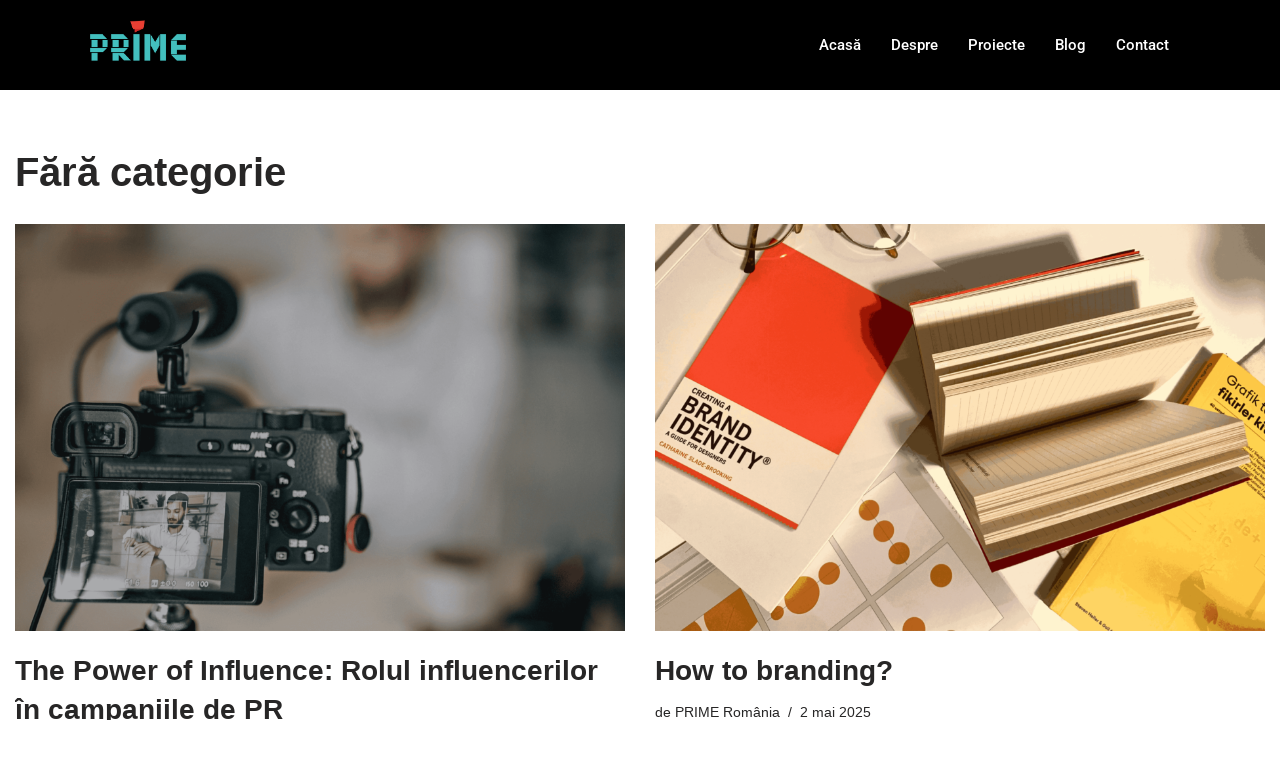

--- FILE ---
content_type: text/html; charset=UTF-8
request_url: https://primeromania.ro/category/httpprimeromania-roblog-events/fara-categorie/
body_size: 85054
content:
<!DOCTYPE html>
<html lang="ro-RO">

<head>
	<script id="mcjs">!function(c,h,i,m,p){m=c.createElement(h),p=c.getElementsByTagName(h)[0],m.async=1,m.src=i,p.parentNode.insertBefore(m,p)}(document,"script","https://chimpstatic.com/mcjs-connected/js/users/2524018434809eef34ea8de3a/dc0a737e4b57018404eff2f49.js");</script>
	<meta charset="UTF-8">
	<meta name="viewport" content="width=device-width, initial-scale=1, minimum-scale=1">
	<link rel="profile" href="http://gmpg.org/xfn/11">
		<meta name='robots' content='index, follow, max-image-preview:large, max-snippet:-1, max-video-preview:-1' />
	<style>img:is([sizes="auto" i], [sizes^="auto," i]) { contain-intrinsic-size: 3000px 1500px }</style>
	
	<!-- This site is optimized with the Yoast SEO plugin v26.8 - https://yoast.com/product/yoast-seo-wordpress/ -->
	<title>Fără categorie Archives - PRIME Romania</title>
	<link rel="canonical" href="https://primeromania.ro/category/httpprimeromania-roblog-events/fara-categorie/" />
	<link rel="next" href="https://primeromania.ro/category/httpprimeromania-roblog-events/fara-categorie/page/2/" />
	<meta property="og:locale" content="ro_RO" />
	<meta property="og:type" content="article" />
	<meta property="og:title" content="Fără categorie Archives - PRIME Romania" />
	<meta property="og:url" content="https://primeromania.ro/category/httpprimeromania-roblog-events/fara-categorie/" />
	<meta property="og:site_name" content="PRIME Romania" />
	<meta name="twitter:card" content="summary_large_image" />
	<script type="application/ld+json" class="yoast-schema-graph">{"@context":"https://schema.org","@graph":[{"@type":"CollectionPage","@id":"https://primeromania.ro/category/httpprimeromania-roblog-events/fara-categorie/","url":"https://primeromania.ro/category/httpprimeromania-roblog-events/fara-categorie/","name":"Fără categorie Archives - PRIME Romania","isPartOf":{"@id":"https://primeromania.ro/#website"},"primaryImageOfPage":{"@id":"https://primeromania.ro/category/httpprimeromania-roblog-events/fara-categorie/#primaryimage"},"image":{"@id":"https://primeromania.ro/category/httpprimeromania-roblog-events/fara-categorie/#primaryimage"},"thumbnailUrl":"https://primeromania.ro/wp-content/uploads/2025/05/Analiza-culturii-organizationale-3.png","breadcrumb":{"@id":"https://primeromania.ro/category/httpprimeromania-roblog-events/fara-categorie/#breadcrumb"},"inLanguage":"ro-RO"},{"@type":"ImageObject","inLanguage":"ro-RO","@id":"https://primeromania.ro/category/httpprimeromania-roblog-events/fara-categorie/#primaryimage","url":"https://primeromania.ro/wp-content/uploads/2025/05/Analiza-culturii-organizationale-3.png","contentUrl":"https://primeromania.ro/wp-content/uploads/2025/05/Analiza-culturii-organizationale-3.png","width":1920,"height":1080},{"@type":"BreadcrumbList","@id":"https://primeromania.ro/category/httpprimeromania-roblog-events/fara-categorie/#breadcrumb","itemListElement":[{"@type":"ListItem","position":1,"name":"Home","item":"https://primeromania.ro/"},{"@type":"ListItem","position":2,"name":"Events","item":"https://primeromania.ro/category/httpprimeromania-roblog-events/"},{"@type":"ListItem","position":3,"name":"Fără categorie"}]},{"@type":"WebSite","@id":"https://primeromania.ro/#website","url":"https://primeromania.ro/","name":"PRIME Romania","description":"Primul ONG studențesc dedicat Comunicării","publisher":{"@id":"https://primeromania.ro/#organization"},"potentialAction":[{"@type":"SearchAction","target":{"@type":"EntryPoint","urlTemplate":"https://primeromania.ro/?s={search_term_string}"},"query-input":{"@type":"PropertyValueSpecification","valueRequired":true,"valueName":"search_term_string"}}],"inLanguage":"ro-RO"},{"@type":"Organization","@id":"https://primeromania.ro/#organization","name":"PRIME România","url":"https://primeromania.ro/","logo":{"@type":"ImageObject","inLanguage":"ro-RO","@id":"https://primeromania.ro/#/schema/logo/image/","url":"https://primeromania.ro/wp-content/uploads/2020/09/logo_PRIME_clean2.png","contentUrl":"https://primeromania.ro/wp-content/uploads/2020/09/logo_PRIME_clean2.png","width":691,"height":402,"caption":"PRIME România"},"image":{"@id":"https://primeromania.ro/#/schema/logo/image/"},"sameAs":["https://www.facebook.com/primeromania"]}]}</script>
	<!-- / Yoast SEO plugin. -->


<link rel='dns-prefetch' href='//www.googletagmanager.com' />
<link rel="alternate" type="application/rss+xml" title="PRIME Romania &raquo; Flux" href="https://primeromania.ro/feed/" />
<link rel="alternate" type="application/rss+xml" title="PRIME Romania &raquo; Flux comentarii" href="https://primeromania.ro/comments/feed/" />
<link rel="alternate" type="application/rss+xml" title="PRIME Romania &raquo; Flux categorie Fără categorie" href="https://primeromania.ro/category/httpprimeromania-roblog-events/fara-categorie/feed/" />
<script>
window._wpemojiSettings = {"baseUrl":"https:\/\/s.w.org\/images\/core\/emoji\/16.0.1\/72x72\/","ext":".png","svgUrl":"https:\/\/s.w.org\/images\/core\/emoji\/16.0.1\/svg\/","svgExt":".svg","source":{"concatemoji":"https:\/\/primeromania.ro\/wp-includes\/js\/wp-emoji-release.min.js?ver=6.8.3"}};
/*! This file is auto-generated */
!function(s,n){var o,i,e;function c(e){try{var t={supportTests:e,timestamp:(new Date).valueOf()};sessionStorage.setItem(o,JSON.stringify(t))}catch(e){}}function p(e,t,n){e.clearRect(0,0,e.canvas.width,e.canvas.height),e.fillText(t,0,0);var t=new Uint32Array(e.getImageData(0,0,e.canvas.width,e.canvas.height).data),a=(e.clearRect(0,0,e.canvas.width,e.canvas.height),e.fillText(n,0,0),new Uint32Array(e.getImageData(0,0,e.canvas.width,e.canvas.height).data));return t.every(function(e,t){return e===a[t]})}function u(e,t){e.clearRect(0,0,e.canvas.width,e.canvas.height),e.fillText(t,0,0);for(var n=e.getImageData(16,16,1,1),a=0;a<n.data.length;a++)if(0!==n.data[a])return!1;return!0}function f(e,t,n,a){switch(t){case"flag":return n(e,"\ud83c\udff3\ufe0f\u200d\u26a7\ufe0f","\ud83c\udff3\ufe0f\u200b\u26a7\ufe0f")?!1:!n(e,"\ud83c\udde8\ud83c\uddf6","\ud83c\udde8\u200b\ud83c\uddf6")&&!n(e,"\ud83c\udff4\udb40\udc67\udb40\udc62\udb40\udc65\udb40\udc6e\udb40\udc67\udb40\udc7f","\ud83c\udff4\u200b\udb40\udc67\u200b\udb40\udc62\u200b\udb40\udc65\u200b\udb40\udc6e\u200b\udb40\udc67\u200b\udb40\udc7f");case"emoji":return!a(e,"\ud83e\udedf")}return!1}function g(e,t,n,a){var r="undefined"!=typeof WorkerGlobalScope&&self instanceof WorkerGlobalScope?new OffscreenCanvas(300,150):s.createElement("canvas"),o=r.getContext("2d",{willReadFrequently:!0}),i=(o.textBaseline="top",o.font="600 32px Arial",{});return e.forEach(function(e){i[e]=t(o,e,n,a)}),i}function t(e){var t=s.createElement("script");t.src=e,t.defer=!0,s.head.appendChild(t)}"undefined"!=typeof Promise&&(o="wpEmojiSettingsSupports",i=["flag","emoji"],n.supports={everything:!0,everythingExceptFlag:!0},e=new Promise(function(e){s.addEventListener("DOMContentLoaded",e,{once:!0})}),new Promise(function(t){var n=function(){try{var e=JSON.parse(sessionStorage.getItem(o));if("object"==typeof e&&"number"==typeof e.timestamp&&(new Date).valueOf()<e.timestamp+604800&&"object"==typeof e.supportTests)return e.supportTests}catch(e){}return null}();if(!n){if("undefined"!=typeof Worker&&"undefined"!=typeof OffscreenCanvas&&"undefined"!=typeof URL&&URL.createObjectURL&&"undefined"!=typeof Blob)try{var e="postMessage("+g.toString()+"("+[JSON.stringify(i),f.toString(),p.toString(),u.toString()].join(",")+"));",a=new Blob([e],{type:"text/javascript"}),r=new Worker(URL.createObjectURL(a),{name:"wpTestEmojiSupports"});return void(r.onmessage=function(e){c(n=e.data),r.terminate(),t(n)})}catch(e){}c(n=g(i,f,p,u))}t(n)}).then(function(e){for(var t in e)n.supports[t]=e[t],n.supports.everything=n.supports.everything&&n.supports[t],"flag"!==t&&(n.supports.everythingExceptFlag=n.supports.everythingExceptFlag&&n.supports[t]);n.supports.everythingExceptFlag=n.supports.everythingExceptFlag&&!n.supports.flag,n.DOMReady=!1,n.readyCallback=function(){n.DOMReady=!0}}).then(function(){return e}).then(function(){var e;n.supports.everything||(n.readyCallback(),(e=n.source||{}).concatemoji?t(e.concatemoji):e.wpemoji&&e.twemoji&&(t(e.twemoji),t(e.wpemoji)))}))}((window,document),window._wpemojiSettings);
</script>
<link rel='stylesheet' id='elementor-frontend-css' href='https://primeromania.ro/wp-content/plugins/elementor/assets/css/frontend.min.css?ver=3.31.5' media='all' />
<link rel='stylesheet' id='elementor-post-8812-css' href='https://primeromania.ro/wp-content/uploads/elementor/css/post-8812.css?ver=1769132333' media='all' />
<link rel='stylesheet' id='elementor-post-8823-css' href='https://primeromania.ro/wp-content/uploads/elementor/css/post-8823.css?ver=1769132333' media='all' />
<style id='wp-emoji-styles-inline-css'>

	img.wp-smiley, img.emoji {
		display: inline !important;
		border: none !important;
		box-shadow: none !important;
		height: 1em !important;
		width: 1em !important;
		margin: 0 0.07em !important;
		vertical-align: -0.1em !important;
		background: none !important;
		padding: 0 !important;
	}
</style>
<link rel='stylesheet' id='wp-block-library-css' href='https://primeromania.ro/wp-includes/css/dist/block-library/style.min.css?ver=6.8.3' media='all' />
<style id='classic-theme-styles-inline-css'>
/*! This file is auto-generated */
.wp-block-button__link{color:#fff;background-color:#32373c;border-radius:9999px;box-shadow:none;text-decoration:none;padding:calc(.667em + 2px) calc(1.333em + 2px);font-size:1.125em}.wp-block-file__button{background:#32373c;color:#fff;text-decoration:none}
</style>
<style id='global-styles-inline-css'>
:root{--wp--preset--aspect-ratio--square: 1;--wp--preset--aspect-ratio--4-3: 4/3;--wp--preset--aspect-ratio--3-4: 3/4;--wp--preset--aspect-ratio--3-2: 3/2;--wp--preset--aspect-ratio--2-3: 2/3;--wp--preset--aspect-ratio--16-9: 16/9;--wp--preset--aspect-ratio--9-16: 9/16;--wp--preset--color--black: #000000;--wp--preset--color--cyan-bluish-gray: #abb8c3;--wp--preset--color--white: #ffffff;--wp--preset--color--pale-pink: #f78da7;--wp--preset--color--vivid-red: #cf2e2e;--wp--preset--color--luminous-vivid-orange: #ff6900;--wp--preset--color--luminous-vivid-amber: #fcb900;--wp--preset--color--light-green-cyan: #7bdcb5;--wp--preset--color--vivid-green-cyan: #00d084;--wp--preset--color--pale-cyan-blue: #8ed1fc;--wp--preset--color--vivid-cyan-blue: #0693e3;--wp--preset--color--vivid-purple: #9b51e0;--wp--preset--color--neve-link-color: var(--nv-primary-accent);--wp--preset--color--neve-link-hover-color: var(--nv-secondary-accent);--wp--preset--color--nv-site-bg: var(--nv-site-bg);--wp--preset--color--nv-light-bg: var(--nv-light-bg);--wp--preset--color--nv-dark-bg: var(--nv-dark-bg);--wp--preset--color--neve-text-color: var(--nv-text-color);--wp--preset--color--nv-text-dark-bg: var(--nv-text-dark-bg);--wp--preset--color--nv-c-1: var(--nv-c-1);--wp--preset--color--nv-c-2: var(--nv-c-2);--wp--preset--gradient--vivid-cyan-blue-to-vivid-purple: linear-gradient(135deg,rgba(6,147,227,1) 0%,rgb(155,81,224) 100%);--wp--preset--gradient--light-green-cyan-to-vivid-green-cyan: linear-gradient(135deg,rgb(122,220,180) 0%,rgb(0,208,130) 100%);--wp--preset--gradient--luminous-vivid-amber-to-luminous-vivid-orange: linear-gradient(135deg,rgba(252,185,0,1) 0%,rgba(255,105,0,1) 100%);--wp--preset--gradient--luminous-vivid-orange-to-vivid-red: linear-gradient(135deg,rgba(255,105,0,1) 0%,rgb(207,46,46) 100%);--wp--preset--gradient--very-light-gray-to-cyan-bluish-gray: linear-gradient(135deg,rgb(238,238,238) 0%,rgb(169,184,195) 100%);--wp--preset--gradient--cool-to-warm-spectrum: linear-gradient(135deg,rgb(74,234,220) 0%,rgb(151,120,209) 20%,rgb(207,42,186) 40%,rgb(238,44,130) 60%,rgb(251,105,98) 80%,rgb(254,248,76) 100%);--wp--preset--gradient--blush-light-purple: linear-gradient(135deg,rgb(255,206,236) 0%,rgb(152,150,240) 100%);--wp--preset--gradient--blush-bordeaux: linear-gradient(135deg,rgb(254,205,165) 0%,rgb(254,45,45) 50%,rgb(107,0,62) 100%);--wp--preset--gradient--luminous-dusk: linear-gradient(135deg,rgb(255,203,112) 0%,rgb(199,81,192) 50%,rgb(65,88,208) 100%);--wp--preset--gradient--pale-ocean: linear-gradient(135deg,rgb(255,245,203) 0%,rgb(182,227,212) 50%,rgb(51,167,181) 100%);--wp--preset--gradient--electric-grass: linear-gradient(135deg,rgb(202,248,128) 0%,rgb(113,206,126) 100%);--wp--preset--gradient--midnight: linear-gradient(135deg,rgb(2,3,129) 0%,rgb(40,116,252) 100%);--wp--preset--font-size--small: 13px;--wp--preset--font-size--medium: 20px;--wp--preset--font-size--large: 36px;--wp--preset--font-size--x-large: 42px;--wp--preset--spacing--20: 0.44rem;--wp--preset--spacing--30: 0.67rem;--wp--preset--spacing--40: 1rem;--wp--preset--spacing--50: 1.5rem;--wp--preset--spacing--60: 2.25rem;--wp--preset--spacing--70: 3.38rem;--wp--preset--spacing--80: 5.06rem;--wp--preset--shadow--natural: 6px 6px 9px rgba(0, 0, 0, 0.2);--wp--preset--shadow--deep: 12px 12px 50px rgba(0, 0, 0, 0.4);--wp--preset--shadow--sharp: 6px 6px 0px rgba(0, 0, 0, 0.2);--wp--preset--shadow--outlined: 6px 6px 0px -3px rgba(255, 255, 255, 1), 6px 6px rgba(0, 0, 0, 1);--wp--preset--shadow--crisp: 6px 6px 0px rgba(0, 0, 0, 1);}:where(.is-layout-flex){gap: 0.5em;}:where(.is-layout-grid){gap: 0.5em;}body .is-layout-flex{display: flex;}.is-layout-flex{flex-wrap: wrap;align-items: center;}.is-layout-flex > :is(*, div){margin: 0;}body .is-layout-grid{display: grid;}.is-layout-grid > :is(*, div){margin: 0;}:where(.wp-block-columns.is-layout-flex){gap: 2em;}:where(.wp-block-columns.is-layout-grid){gap: 2em;}:where(.wp-block-post-template.is-layout-flex){gap: 1.25em;}:where(.wp-block-post-template.is-layout-grid){gap: 1.25em;}.has-black-color{color: var(--wp--preset--color--black) !important;}.has-cyan-bluish-gray-color{color: var(--wp--preset--color--cyan-bluish-gray) !important;}.has-white-color{color: var(--wp--preset--color--white) !important;}.has-pale-pink-color{color: var(--wp--preset--color--pale-pink) !important;}.has-vivid-red-color{color: var(--wp--preset--color--vivid-red) !important;}.has-luminous-vivid-orange-color{color: var(--wp--preset--color--luminous-vivid-orange) !important;}.has-luminous-vivid-amber-color{color: var(--wp--preset--color--luminous-vivid-amber) !important;}.has-light-green-cyan-color{color: var(--wp--preset--color--light-green-cyan) !important;}.has-vivid-green-cyan-color{color: var(--wp--preset--color--vivid-green-cyan) !important;}.has-pale-cyan-blue-color{color: var(--wp--preset--color--pale-cyan-blue) !important;}.has-vivid-cyan-blue-color{color: var(--wp--preset--color--vivid-cyan-blue) !important;}.has-vivid-purple-color{color: var(--wp--preset--color--vivid-purple) !important;}.has-neve-link-color-color{color: var(--wp--preset--color--neve-link-color) !important;}.has-neve-link-hover-color-color{color: var(--wp--preset--color--neve-link-hover-color) !important;}.has-nv-site-bg-color{color: var(--wp--preset--color--nv-site-bg) !important;}.has-nv-light-bg-color{color: var(--wp--preset--color--nv-light-bg) !important;}.has-nv-dark-bg-color{color: var(--wp--preset--color--nv-dark-bg) !important;}.has-neve-text-color-color{color: var(--wp--preset--color--neve-text-color) !important;}.has-nv-text-dark-bg-color{color: var(--wp--preset--color--nv-text-dark-bg) !important;}.has-nv-c-1-color{color: var(--wp--preset--color--nv-c-1) !important;}.has-nv-c-2-color{color: var(--wp--preset--color--nv-c-2) !important;}.has-black-background-color{background-color: var(--wp--preset--color--black) !important;}.has-cyan-bluish-gray-background-color{background-color: var(--wp--preset--color--cyan-bluish-gray) !important;}.has-white-background-color{background-color: var(--wp--preset--color--white) !important;}.has-pale-pink-background-color{background-color: var(--wp--preset--color--pale-pink) !important;}.has-vivid-red-background-color{background-color: var(--wp--preset--color--vivid-red) !important;}.has-luminous-vivid-orange-background-color{background-color: var(--wp--preset--color--luminous-vivid-orange) !important;}.has-luminous-vivid-amber-background-color{background-color: var(--wp--preset--color--luminous-vivid-amber) !important;}.has-light-green-cyan-background-color{background-color: var(--wp--preset--color--light-green-cyan) !important;}.has-vivid-green-cyan-background-color{background-color: var(--wp--preset--color--vivid-green-cyan) !important;}.has-pale-cyan-blue-background-color{background-color: var(--wp--preset--color--pale-cyan-blue) !important;}.has-vivid-cyan-blue-background-color{background-color: var(--wp--preset--color--vivid-cyan-blue) !important;}.has-vivid-purple-background-color{background-color: var(--wp--preset--color--vivid-purple) !important;}.has-neve-link-color-background-color{background-color: var(--wp--preset--color--neve-link-color) !important;}.has-neve-link-hover-color-background-color{background-color: var(--wp--preset--color--neve-link-hover-color) !important;}.has-nv-site-bg-background-color{background-color: var(--wp--preset--color--nv-site-bg) !important;}.has-nv-light-bg-background-color{background-color: var(--wp--preset--color--nv-light-bg) !important;}.has-nv-dark-bg-background-color{background-color: var(--wp--preset--color--nv-dark-bg) !important;}.has-neve-text-color-background-color{background-color: var(--wp--preset--color--neve-text-color) !important;}.has-nv-text-dark-bg-background-color{background-color: var(--wp--preset--color--nv-text-dark-bg) !important;}.has-nv-c-1-background-color{background-color: var(--wp--preset--color--nv-c-1) !important;}.has-nv-c-2-background-color{background-color: var(--wp--preset--color--nv-c-2) !important;}.has-black-border-color{border-color: var(--wp--preset--color--black) !important;}.has-cyan-bluish-gray-border-color{border-color: var(--wp--preset--color--cyan-bluish-gray) !important;}.has-white-border-color{border-color: var(--wp--preset--color--white) !important;}.has-pale-pink-border-color{border-color: var(--wp--preset--color--pale-pink) !important;}.has-vivid-red-border-color{border-color: var(--wp--preset--color--vivid-red) !important;}.has-luminous-vivid-orange-border-color{border-color: var(--wp--preset--color--luminous-vivid-orange) !important;}.has-luminous-vivid-amber-border-color{border-color: var(--wp--preset--color--luminous-vivid-amber) !important;}.has-light-green-cyan-border-color{border-color: var(--wp--preset--color--light-green-cyan) !important;}.has-vivid-green-cyan-border-color{border-color: var(--wp--preset--color--vivid-green-cyan) !important;}.has-pale-cyan-blue-border-color{border-color: var(--wp--preset--color--pale-cyan-blue) !important;}.has-vivid-cyan-blue-border-color{border-color: var(--wp--preset--color--vivid-cyan-blue) !important;}.has-vivid-purple-border-color{border-color: var(--wp--preset--color--vivid-purple) !important;}.has-neve-link-color-border-color{border-color: var(--wp--preset--color--neve-link-color) !important;}.has-neve-link-hover-color-border-color{border-color: var(--wp--preset--color--neve-link-hover-color) !important;}.has-nv-site-bg-border-color{border-color: var(--wp--preset--color--nv-site-bg) !important;}.has-nv-light-bg-border-color{border-color: var(--wp--preset--color--nv-light-bg) !important;}.has-nv-dark-bg-border-color{border-color: var(--wp--preset--color--nv-dark-bg) !important;}.has-neve-text-color-border-color{border-color: var(--wp--preset--color--neve-text-color) !important;}.has-nv-text-dark-bg-border-color{border-color: var(--wp--preset--color--nv-text-dark-bg) !important;}.has-nv-c-1-border-color{border-color: var(--wp--preset--color--nv-c-1) !important;}.has-nv-c-2-border-color{border-color: var(--wp--preset--color--nv-c-2) !important;}.has-vivid-cyan-blue-to-vivid-purple-gradient-background{background: var(--wp--preset--gradient--vivid-cyan-blue-to-vivid-purple) !important;}.has-light-green-cyan-to-vivid-green-cyan-gradient-background{background: var(--wp--preset--gradient--light-green-cyan-to-vivid-green-cyan) !important;}.has-luminous-vivid-amber-to-luminous-vivid-orange-gradient-background{background: var(--wp--preset--gradient--luminous-vivid-amber-to-luminous-vivid-orange) !important;}.has-luminous-vivid-orange-to-vivid-red-gradient-background{background: var(--wp--preset--gradient--luminous-vivid-orange-to-vivid-red) !important;}.has-very-light-gray-to-cyan-bluish-gray-gradient-background{background: var(--wp--preset--gradient--very-light-gray-to-cyan-bluish-gray) !important;}.has-cool-to-warm-spectrum-gradient-background{background: var(--wp--preset--gradient--cool-to-warm-spectrum) !important;}.has-blush-light-purple-gradient-background{background: var(--wp--preset--gradient--blush-light-purple) !important;}.has-blush-bordeaux-gradient-background{background: var(--wp--preset--gradient--blush-bordeaux) !important;}.has-luminous-dusk-gradient-background{background: var(--wp--preset--gradient--luminous-dusk) !important;}.has-pale-ocean-gradient-background{background: var(--wp--preset--gradient--pale-ocean) !important;}.has-electric-grass-gradient-background{background: var(--wp--preset--gradient--electric-grass) !important;}.has-midnight-gradient-background{background: var(--wp--preset--gradient--midnight) !important;}.has-small-font-size{font-size: var(--wp--preset--font-size--small) !important;}.has-medium-font-size{font-size: var(--wp--preset--font-size--medium) !important;}.has-large-font-size{font-size: var(--wp--preset--font-size--large) !important;}.has-x-large-font-size{font-size: var(--wp--preset--font-size--x-large) !important;}
:where(.wp-block-post-template.is-layout-flex){gap: 1.25em;}:where(.wp-block-post-template.is-layout-grid){gap: 1.25em;}
:where(.wp-block-columns.is-layout-flex){gap: 2em;}:where(.wp-block-columns.is-layout-grid){gap: 2em;}
:root :where(.wp-block-pullquote){font-size: 1.5em;line-height: 1.6;}
</style>
<link rel='stylesheet' id='child-theme-generator-css' href='https://primeromania.ro/wp-content/plugins/child-theme-generator/public/css/child-theme-generator-public.css?ver=1.0.0' media='all' />
<link rel='stylesheet' id='parente2-style-css' href='https://primeromania.ro/wp-content/themes/neve/style.css?ver=6.8.3' media='all' />
<link rel='stylesheet' id='childe2-style-css' href='https://primeromania.ro/wp-content/themes/neve-child/style.css?ver=6.8.3' media='all' />
<link rel='stylesheet' id='neve-style-css' href='https://primeromania.ro/wp-content/themes/neve/style-main-new.min.css?ver=4.1.4' media='all' />
<style id='neve-style-inline-css'>
.is-menu-sidebar .header-menu-sidebar { visibility: visible; }.is-menu-sidebar.menu_sidebar_slide_left .header-menu-sidebar { transform: translate3d(0, 0, 0); left: 0; }.is-menu-sidebar.menu_sidebar_slide_right .header-menu-sidebar { transform: translate3d(0, 0, 0); right: 0; }.is-menu-sidebar.menu_sidebar_pull_right .header-menu-sidebar, .is-menu-sidebar.menu_sidebar_pull_left .header-menu-sidebar { transform: translateX(0); }.is-menu-sidebar.menu_sidebar_dropdown .header-menu-sidebar { height: auto; }.is-menu-sidebar.menu_sidebar_dropdown .header-menu-sidebar-inner { max-height: 400px; padding: 20px 0; }.is-menu-sidebar.menu_sidebar_full_canvas .header-menu-sidebar { opacity: 1; }.header-menu-sidebar .menu-item-nav-search:not(.floating) { pointer-events: none; }.header-menu-sidebar .menu-item-nav-search .is-menu-sidebar { pointer-events: unset; }@media screen and (max-width: 960px) { .builder-item.cr .item--inner { --textalign: center; --justify: center; } }
.nv-meta-list li.meta:not(:last-child):after { content:"/" }.nv-meta-list .no-mobile{
			display:none;
		}.nv-meta-list li.last::after{
			content: ""!important;
		}@media (min-width: 769px) {
			.nv-meta-list .no-mobile {
				display: inline-block;
			}
			.nv-meta-list li.last:not(:last-child)::after {
		 		content: "/" !important;
			}
		}
 :root{ --container: 748px;--postwidth:100%; --primarybtnbg: var(--nv-primary-accent); --primarybtnhoverbg: var(--nv-primary-accent); --primarybtncolor: #fff; --secondarybtncolor: var(--nv-primary-accent); --primarybtnhovercolor: #fff; --secondarybtnhovercolor: var(--nv-primary-accent);--primarybtnborderradius:3px;--secondarybtnborderradius:3px;--secondarybtnborderwidth:3px;--btnpadding:13px 15px;--primarybtnpadding:13px 15px;--secondarybtnpadding:calc(13px - 3px) calc(15px - 3px); --bodyfontfamily: Arial,Helvetica,sans-serif; --bodyfontsize: 15px; --bodylineheight: 1.6; --bodyletterspacing: 0px; --bodyfontweight: 400; --h1fontsize: 36px; --h1fontweight: 700; --h1lineheight: 1.2; --h1letterspacing: 0px; --h1texttransform: none; --h2fontsize: 28px; --h2fontweight: 700; --h2lineheight: 1.3; --h2letterspacing: 0px; --h2texttransform: none; --h3fontsize: 24px; --h3fontweight: 700; --h3lineheight: 1.4; --h3letterspacing: 0px; --h3texttransform: none; --h4fontsize: 20px; --h4fontweight: 700; --h4lineheight: 1.6; --h4letterspacing: 0px; --h4texttransform: none; --h5fontsize: 16px; --h5fontweight: 700; --h5lineheight: 1.6; --h5letterspacing: 0px; --h5texttransform: none; --h6fontsize: 14px; --h6fontweight: 700; --h6lineheight: 1.6; --h6letterspacing: 0px; --h6texttransform: none;--formfieldborderwidth:2px;--formfieldborderradius:3px; --formfieldbgcolor: var(--nv-site-bg); --formfieldbordercolor: #dddddd; --formfieldcolor: var(--nv-text-color);--formfieldpadding:10px 12px; } .nv-index-posts{ --borderradius:0px; } .has-neve-button-color-color{ color: var(--nv-primary-accent)!important; } .has-neve-button-color-background-color{ background-color: var(--nv-primary-accent)!important; } .single-post-container .alignfull > [class*="__inner-container"], .single-post-container .alignwide > [class*="__inner-container"]{ max-width:718px } .nv-meta-list{ --avatarsize: 20px; } .single .nv-meta-list{ --avatarsize: 20px; } .nv-is-boxed.nv-comments-wrap{ --padding:20px; } .nv-is-boxed.comment-respond{ --padding:20px; } .single:not(.single-product), .page{ --c-vspace:0 0 0 0;; } .global-styled{ --bgcolor: var(--nv-site-bg); } .header-top{ --rowbcolor: var(--nv-light-bg); --color: var(--nv-text-color); --bgcolor: var(--nv-site-bg); } .header-main{ --rowbcolor: var(--nv-light-bg); --color: var(--nv-text-color); --bgcolor: var(--nv-site-bg); } .header-bottom{ --rowbcolor: var(--nv-light-bg); --color: var(--nv-text-color); --bgcolor: var(--nv-site-bg); } .header-menu-sidebar-bg{ --justify: flex-start; --textalign: left;--flexg: 1;--wrapdropdownwidth: auto; --color: var(--nv-text-color); --bgcolor: var(--nv-site-bg); } .header-menu-sidebar{ width: 360px; } .builder-item--logo{ --maxwidth: 120px; --fs: 24px;--padding:10px 0;--margin:0; --textalign: left;--justify: flex-start; } .builder-item--nav-icon,.header-menu-sidebar .close-sidebar-panel .navbar-toggle{ --borderradius:0; } .builder-item--nav-icon{ --label-margin:0 5px 0 0;;--padding:10px 15px;--margin:0; } .builder-item--primary-menu{ --hovercolor: var(--nv-secondary-accent); --hovertextcolor: var(--nv-text-color); --activecolor: var(--nv-primary-accent); --spacing: 20px; --height: 25px;--padding:0;--margin:0; --fontsize: 1em; --lineheight: 1.6; --letterspacing: 0px; --fontweight: 500; --texttransform: none; --iconsize: 1em; } .hfg-is-group.has-primary-menu .inherit-ff{ --inheritedfw: 500; } .footer-top-inner .row{ grid-template-columns:1fr 1fr 1fr; --valign: flex-start; } .footer-top{ --rowbcolor: var(--nv-light-bg); --color: var(--nv-text-color); --bgcolor: var(--nv-site-bg); } .footer-main-inner .row{ grid-template-columns:1fr 1fr 1fr; --valign: flex-start; } .footer-main{ --rowbcolor: var(--nv-light-bg); --color: var(--nv-text-color); --bgcolor: var(--nv-site-bg); } .footer-bottom-inner .row{ grid-template-columns:1fr 1fr 1fr; --valign: flex-start; } .footer-bottom{ --rowbcolor: var(--nv-light-bg); --color: var(--nv-text-dark-bg); --bgcolor: var(--nv-dark-bg); } @media(min-width: 576px){ :root{ --container: 992px;--postwidth:100%;--btnpadding:13px 15px;--primarybtnpadding:13px 15px;--secondarybtnpadding:calc(13px - 3px) calc(15px - 3px); --bodyfontsize: 16px; --bodylineheight: 1.6; --bodyletterspacing: 0px; --h1fontsize: 38px; --h1lineheight: 1.2; --h1letterspacing: 0px; --h2fontsize: 30px; --h2lineheight: 1.2; --h2letterspacing: 0px; --h3fontsize: 26px; --h3lineheight: 1.4; --h3letterspacing: 0px; --h4fontsize: 22px; --h4lineheight: 1.5; --h4letterspacing: 0px; --h5fontsize: 18px; --h5lineheight: 1.6; --h5letterspacing: 0px; --h6fontsize: 14px; --h6lineheight: 1.6; --h6letterspacing: 0px; } .single-post-container .alignfull > [class*="__inner-container"], .single-post-container .alignwide > [class*="__inner-container"]{ max-width:962px } .nv-meta-list{ --avatarsize: 20px; } .single .nv-meta-list{ --avatarsize: 20px; } .nv-is-boxed.nv-comments-wrap{ --padding:30px; } .nv-is-boxed.comment-respond{ --padding:30px; } .single:not(.single-product), .page{ --c-vspace:0 0 0 0;; } .header-menu-sidebar-bg{ --justify: flex-start; --textalign: left;--flexg: 1;--wrapdropdownwidth: auto; } .header-menu-sidebar{ width: 360px; } .builder-item--logo{ --maxwidth: 120px; --fs: 24px;--padding:10px 0;--margin:0; --textalign: left;--justify: flex-start; } .builder-item--nav-icon{ --label-margin:0 5px 0 0;;--padding:10px 15px;--margin:0; } .builder-item--primary-menu{ --spacing: 20px; --height: 25px;--padding:0;--margin:0; --fontsize: 1em; --lineheight: 1.6; --letterspacing: 0px; --iconsize: 1em; } }@media(min-width: 960px){ :root{ --container: 1765px;--postwidth:50%;--btnpadding:13px 15px;--primarybtnpadding:13px 15px;--secondarybtnpadding:calc(13px - 3px) calc(15px - 3px); --bodyfontsize: 16px; --bodylineheight: 1.7; --bodyletterspacing: 0px; --h1fontsize: 40px; --h1lineheight: 1.1; --h1letterspacing: 0px; --h2fontsize: 32px; --h2lineheight: 1.2; --h2letterspacing: 0px; --h3fontsize: 28px; --h3lineheight: 1.4; --h3letterspacing: 0px; --h4fontsize: 24px; --h4lineheight: 1.5; --h4letterspacing: 0px; --h5fontsize: 20px; --h5lineheight: 1.6; --h5letterspacing: 0px; --h6fontsize: 16px; --h6lineheight: 1.6; --h6letterspacing: 0px; } body:not(.single):not(.archive):not(.blog):not(.search):not(.error404) .neve-main > .container .col, body.post-type-archive-course .neve-main > .container .col, body.post-type-archive-llms_membership .neve-main > .container .col{ max-width: 100%; } body:not(.single):not(.archive):not(.blog):not(.search):not(.error404) .nv-sidebar-wrap, body.post-type-archive-course .nv-sidebar-wrap, body.post-type-archive-llms_membership .nv-sidebar-wrap{ max-width: 0%; } .neve-main > .archive-container .nv-index-posts.col{ max-width: 100%; } .neve-main > .archive-container .nv-sidebar-wrap{ max-width: 0%; } .neve-main > .single-post-container .nv-single-post-wrap.col{ max-width: 70%; } .single-post-container .alignfull > [class*="__inner-container"], .single-post-container .alignwide > [class*="__inner-container"]{ max-width:1206px } .container-fluid.single-post-container .alignfull > [class*="__inner-container"], .container-fluid.single-post-container .alignwide > [class*="__inner-container"]{ max-width:calc(70% + 15px) } .neve-main > .single-post-container .nv-sidebar-wrap{ max-width: 30%; } .nv-meta-list{ --avatarsize: 20px; } .single .nv-meta-list{ --avatarsize: 20px; } .nv-is-boxed.nv-comments-wrap{ --padding:40px; } .nv-is-boxed.comment-respond{ --padding:40px; } .single:not(.single-product), .page{ --c-vspace:0 0 0 0;; } .header-menu-sidebar-bg{ --justify: flex-start; --textalign: left;--flexg: 1;--wrapdropdownwidth: auto; } .header-menu-sidebar{ width: 360px; } .builder-item--logo{ --maxwidth: 120px; --fs: 24px;--padding:2% 0 1% 3%;;--margin:0; --textalign: left;--justify: flex-start; } .builder-item--nav-icon{ --label-margin:0 5px 0 0;;--padding:10px 15px;--margin:0; } .builder-item--primary-menu{ --spacing: 20px; --height: 25px;--padding:0 2% 0 0;;--margin:0; --fontsize: 1em; --lineheight: 1.6; --letterspacing: 0px; --iconsize: 1em; } }.nv-content-wrap .elementor a:not(.button):not(.wp-block-file__button){ text-decoration: none; }:root{--nv-primary-accent:#2f5aae;--nv-secondary-accent:#2f5aae;--nv-site-bg:#ffffff;--nv-light-bg:#f4f5f7;--nv-dark-bg:#121212;--nv-text-color:#272626;--nv-text-dark-bg:#ffffff;--nv-c-1:#9463ae;--nv-c-2:#be574b;--nv-fallback-ff:Arial, Helvetica, sans-serif;}
:root{--e-global-color-nvprimaryaccent:#2f5aae;--e-global-color-nvsecondaryaccent:#2f5aae;--e-global-color-nvsitebg:#ffffff;--e-global-color-nvlightbg:#f4f5f7;--e-global-color-nvdarkbg:#121212;--e-global-color-nvtextcolor:#272626;--e-global-color-nvtextdarkbg:#ffffff;--e-global-color-nvc1:#9463ae;--e-global-color-nvc2:#be574b;}
</style>
<link rel='stylesheet' id='ekit-widget-styles-css' href='https://primeromania.ro/wp-content/plugins/elementskit-lite/widgets/init/assets/css/widget-styles.css?ver=3.7.2' media='all' />
<link rel='stylesheet' id='ekit-responsive-css' href='https://primeromania.ro/wp-content/plugins/elementskit-lite/widgets/init/assets/css/responsive.css?ver=3.7.2' media='all' />
<link rel='stylesheet' id='elementor-gf-local-roboto-css' href='https://primeromania.ro/wp-content/uploads/elementor/google-fonts/css/roboto.css?ver=1757997000' media='all' />
<link rel='stylesheet' id='elementor-gf-local-lato-css' href='https://primeromania.ro/wp-content/uploads/elementor/google-fonts/css/lato.css?ver=1757996914' media='all' />
<link rel='stylesheet' id='elementor-gf-local-poppins-css' href='https://primeromania.ro/wp-content/uploads/elementor/google-fonts/css/poppins.css?ver=1757997644' media='all' />
<link rel='stylesheet' id='elementor-icons-ekiticons-css' href='https://primeromania.ro/wp-content/plugins/elementskit-lite/modules/elementskit-icon-pack/assets/css/ekiticons.css?ver=3.7.2' media='all' />
<link rel='stylesheet' id='elementor-icons-shared-0-css' href='https://primeromania.ro/wp-content/plugins/elementor/assets/lib/font-awesome/css/fontawesome.min.css?ver=5.15.3' media='all' />
<link rel='stylesheet' id='elementor-icons-fa-brands-css' href='https://primeromania.ro/wp-content/plugins/elementor/assets/lib/font-awesome/css/brands.min.css?ver=5.15.3' media='all' />
<link rel='stylesheet' id='elementor-icons-fa-solid-css' href='https://primeromania.ro/wp-content/plugins/elementor/assets/lib/font-awesome/css/solid.min.css?ver=5.15.3' media='all' />
<script src="https://primeromania.ro/wp-includes/js/jquery/jquery.min.js?ver=3.7.1" id="jquery-core-js"></script>
<script src="https://primeromania.ro/wp-includes/js/jquery/jquery-migrate.min.js?ver=3.4.1" id="jquery-migrate-js"></script>
<script src="https://primeromania.ro/wp-content/plugins/child-theme-generator/public/js/child-theme-generator-public.js?ver=1.0.0" id="child-theme-generator-js"></script>
<script src="https://primeromania.ro/wp-content/plugins/sticky-header-effects-for-elementor/assets/js/she-header.js?ver=2.1.2" id="she-header-js"></script>

<!-- Google tag (gtag.js) snippet added by Site Kit -->
<!-- Google Analytics snippet added by Site Kit -->
<script src="https://www.googletagmanager.com/gtag/js?id=GT-TBWL83HH" id="google_gtagjs-js" async></script>
<script id="google_gtagjs-js-after">
window.dataLayer = window.dataLayer || [];function gtag(){dataLayer.push(arguments);}
gtag("set","linker",{"domains":["primeromania.ro"]});
gtag("js", new Date());
gtag("set", "developer_id.dZTNiMT", true);
gtag("config", "GT-TBWL83HH");
</script>
<link rel="https://api.w.org/" href="https://primeromania.ro/wp-json/" /><link rel="alternate" title="JSON" type="application/json" href="https://primeromania.ro/wp-json/wp/v2/categories/1" /><link rel="EditURI" type="application/rsd+xml" title="RSD" href="https://primeromania.ro/xmlrpc.php?rsd" />
<meta name="generator" content="WordPress 6.8.3" />
<meta name="generator" content="Site Kit by Google 1.161.0" /><meta name="generator" content="Elementor 3.31.5; features: additional_custom_breakpoints, e_element_cache; settings: css_print_method-external, google_font-enabled, font_display-swap">
<style>.recentcomments a{display:inline !important;padding:0 !important;margin:0 !important;}</style>			<style>
				.e-con.e-parent:nth-of-type(n+4):not(.e-lazyloaded):not(.e-no-lazyload),
				.e-con.e-parent:nth-of-type(n+4):not(.e-lazyloaded):not(.e-no-lazyload) * {
					background-image: none !important;
				}
				@media screen and (max-height: 1024px) {
					.e-con.e-parent:nth-of-type(n+3):not(.e-lazyloaded):not(.e-no-lazyload),
					.e-con.e-parent:nth-of-type(n+3):not(.e-lazyloaded):not(.e-no-lazyload) * {
						background-image: none !important;
					}
				}
				@media screen and (max-height: 640px) {
					.e-con.e-parent:nth-of-type(n+2):not(.e-lazyloaded):not(.e-no-lazyload),
					.e-con.e-parent:nth-of-type(n+2):not(.e-lazyloaded):not(.e-no-lazyload) * {
						background-image: none !important;
					}
				}
			</style>
			
<!-- Google Tag Manager snippet added by Site Kit -->
<script>
			( function( w, d, s, l, i ) {
				w[l] = w[l] || [];
				w[l].push( {'gtm.start': new Date().getTime(), event: 'gtm.js'} );
				var f = d.getElementsByTagName( s )[0],
					j = d.createElement( s ), dl = l != 'dataLayer' ? '&l=' + l : '';
				j.async = true;
				j.src = 'https://www.googletagmanager.com/gtm.js?id=' + i + dl;
				f.parentNode.insertBefore( j, f );
			} )( window, document, 'script', 'dataLayer', 'GTM-TQ6TLNPD' );
			
</script>

<!-- End Google Tag Manager snippet added by Site Kit -->
<link rel="icon" href="https://primeromania.ro/wp-content/uploads/2019/09/Asset-7@2x-8.png" sizes="32x32" />
<link rel="icon" href="https://primeromania.ro/wp-content/uploads/2019/09/Asset-7@2x-8.png" sizes="192x192" />
<link rel="apple-touch-icon" href="https://primeromania.ro/wp-content/uploads/2019/09/Asset-7@2x-8.png" />
<meta name="msapplication-TileImage" content="https://primeromania.ro/wp-content/uploads/2019/09/Asset-7@2x-8.png" />
		<style id="wp-custom-css">
			.forminator-custom-form {
  display: block !important;
}		</style>
		</head>

<body  class="archive category category-fara-categorie category-1 wp-custom-logo wp-theme-neve wp-child-theme-neve-child metaslider-plugin  nv-blog-grid nv-sidebar-full-width menu_sidebar_slide_left elementor-default" id="neve_body"  >
		<!-- Google Tag Manager (noscript) snippet added by Site Kit -->
		<noscript>
			<iframe src="https://www.googletagmanager.com/ns.html?id=GTM-TQ6TLNPD" height="0" width="0" style="display:none;visibility:hidden"></iframe>
		</noscript>
		<!-- End Google Tag Manager (noscript) snippet added by Site Kit -->
		<div class="wrapper">
		<header class="header" role="banner">
		<a class="neve-skip-link show-on-focus" href="#content" tabindex="0">
			Sari la conținut		</a>
		<div class="ekit-template-content-markup ekit-template-content-header">		<div data-elementor-type="wp-post" data-elementor-id="8812" class="elementor elementor-8812">
						<section class="elementor-section elementor-top-section elementor-element elementor-element-44d221c0 elementor-section-content-middle she-header-yes elementor-section-boxed elementor-section-height-default elementor-section-height-default" data-id="44d221c0" data-element_type="section" data-settings="{&quot;background_background&quot;:&quot;classic&quot;,&quot;transparent&quot;:&quot;yes&quot;,&quot;transparent_on&quot;:[&quot;desktop&quot;,&quot;tablet&quot;,&quot;mobile&quot;],&quot;scroll_distance&quot;:{&quot;unit&quot;:&quot;px&quot;,&quot;size&quot;:60,&quot;sizes&quot;:[]},&quot;scroll_distance_tablet&quot;:{&quot;unit&quot;:&quot;px&quot;,&quot;size&quot;:&quot;&quot;,&quot;sizes&quot;:[]},&quot;scroll_distance_mobile&quot;:{&quot;unit&quot;:&quot;px&quot;,&quot;size&quot;:&quot;&quot;,&quot;sizes&quot;:[]},&quot;she_offset_top&quot;:{&quot;unit&quot;:&quot;px&quot;,&quot;size&quot;:0,&quot;sizes&quot;:[]},&quot;she_offset_top_tablet&quot;:{&quot;unit&quot;:&quot;px&quot;,&quot;size&quot;:&quot;&quot;,&quot;sizes&quot;:[]},&quot;she_offset_top_mobile&quot;:{&quot;unit&quot;:&quot;px&quot;,&quot;size&quot;:&quot;&quot;,&quot;sizes&quot;:[]},&quot;she_width&quot;:{&quot;unit&quot;:&quot;%&quot;,&quot;size&quot;:100,&quot;sizes&quot;:[]},&quot;she_width_tablet&quot;:{&quot;unit&quot;:&quot;px&quot;,&quot;size&quot;:&quot;&quot;,&quot;sizes&quot;:[]},&quot;she_width_mobile&quot;:{&quot;unit&quot;:&quot;px&quot;,&quot;size&quot;:&quot;&quot;,&quot;sizes&quot;:[]},&quot;she_padding&quot;:{&quot;unit&quot;:&quot;px&quot;,&quot;top&quot;:0,&quot;right&quot;:&quot;&quot;,&quot;bottom&quot;:0,&quot;left&quot;:&quot;&quot;,&quot;isLinked&quot;:true},&quot;she_padding_tablet&quot;:{&quot;unit&quot;:&quot;px&quot;,&quot;top&quot;:&quot;&quot;,&quot;right&quot;:&quot;&quot;,&quot;bottom&quot;:&quot;&quot;,&quot;left&quot;:&quot;&quot;,&quot;isLinked&quot;:true},&quot;she_padding_mobile&quot;:{&quot;unit&quot;:&quot;px&quot;,&quot;top&quot;:&quot;&quot;,&quot;right&quot;:&quot;&quot;,&quot;bottom&quot;:&quot;&quot;,&quot;left&quot;:&quot;&quot;,&quot;isLinked&quot;:true}}">
						<div class="elementor-container elementor-column-gap-default">
					<div class="elementor-column elementor-col-100 elementor-top-column elementor-element elementor-element-6c7becd9" data-id="6c7becd9" data-element_type="column" data-settings="{&quot;background_background&quot;:&quot;slideshow&quot;,&quot;background_slideshow_gallery&quot;:[],&quot;background_slideshow_loop&quot;:&quot;yes&quot;,&quot;background_slideshow_slide_duration&quot;:5000,&quot;background_slideshow_slide_transition&quot;:&quot;fade&quot;,&quot;background_slideshow_transition_duration&quot;:500}">
			<div class="elementor-widget-wrap elementor-element-populated">
						<div class="elementor-element elementor-element-5e4f2707 elementor-widget__width-initial elementor-widget-mobile__width-initial e-transform elementor-widget elementor-widget-image" data-id="5e4f2707" data-element_type="widget" data-settings="{&quot;_transform_scale_effect_mobile&quot;:{&quot;unit&quot;:&quot;px&quot;,&quot;size&quot;:0.7,&quot;sizes&quot;:[]},&quot;_transform_scale_effect&quot;:{&quot;unit&quot;:&quot;px&quot;,&quot;size&quot;:&quot;&quot;,&quot;sizes&quot;:[]},&quot;_transform_scale_effect_tablet&quot;:{&quot;unit&quot;:&quot;px&quot;,&quot;size&quot;:&quot;&quot;,&quot;sizes&quot;:[]}}" data-widget_type="image.default">
				<div class="elementor-widget-container">
															<img fetchpriority="high" width="691" height="402" src="https://primeromania.ro/wp-content/uploads/2024/09/logo_PRIME_clean.png" class="attachment-large size-large wp-image-8847" alt="" srcset="https://primeromania.ro/wp-content/uploads/2024/09/logo_PRIME_clean.png 691w, https://primeromania.ro/wp-content/uploads/2024/09/logo_PRIME_clean-300x175.png 300w" sizes="(max-width: 691px) 100vw, 691px" />															</div>
				</div>
				<div class="elementor-element elementor-element-47313b04 elementor-widget__width-initial elementor-widget-mobile__width-initial elementor-widget elementor-widget-ekit-nav-menu" data-id="47313b04" data-element_type="widget" data-widget_type="ekit-nav-menu.default">
				<div class="elementor-widget-container">
							<nav class="ekit-wid-con ekit_menu_responsive_tablet" 
			data-hamburger-icon="" 
			data-hamburger-icon-type="icon" 
			data-responsive-breakpoint="1024">
			            <button class="elementskit-menu-hamburger elementskit-menu-toggler"  type="button" aria-label="hamburger-icon">
                                    <span class="elementskit-menu-hamburger-icon"></span><span class="elementskit-menu-hamburger-icon"></span><span class="elementskit-menu-hamburger-icon"></span>
                            </button>
            <div id="ekit-megamenu-prime" class="elementskit-menu-container elementskit-menu-offcanvas-elements elementskit-navbar-nav-default ekit-nav-menu-one-page-no ekit-nav-dropdown-hover"><ul id="menu-prime" class="elementskit-navbar-nav elementskit-menu-po-right submenu-click-on-icon"><li id="menu-item-9009" class="menu-item menu-item-type-post_type menu-item-object-page menu-item-home menu-item-9009 nav-item elementskit-mobile-builder-content" data-vertical-menu=750px><a href="https://primeromania.ro/" class="ekit-menu-nav-link">Acasă</a></li>
<li id="menu-item-9010" class="menu-item menu-item-type-post_type menu-item-object-page menu-item-9010 nav-item elementskit-mobile-builder-content" data-vertical-menu=750px><a href="https://primeromania.ro/despre/" class="ekit-menu-nav-link">Despre</a></li>
<li id="menu-item-9012" class="menu-item menu-item-type-post_type menu-item-object-page menu-item-9012 nav-item elementskit-mobile-builder-content" data-vertical-menu=750px><a href="https://primeromania.ro/proiecte-prime/" class="ekit-menu-nav-link">Proiecte</a></li>
<li id="menu-item-37" class="menu-item menu-item-type-post_type menu-item-object-page current_page_parent menu-item-37 nav-item elementskit-mobile-builder-content" data-vertical-menu=750px><a href="https://primeromania.ro/blog/" class="ekit-menu-nav-link">Blog</a></li>
<li id="menu-item-9405" class="menu-item menu-item-type-custom menu-item-object-custom menu-item-9405 nav-item elementskit-mobile-builder-content" data-vertical-menu=750px><a href="https://primeromania.ro/contact/" class="ekit-menu-nav-link">Contact</a></li>
</ul><div class="elementskit-nav-identity-panel"><a class="elementskit-nav-logo" href="https://primeromania.ro" target="" rel=""><img src="https://primeromania.ro/wp-content/uploads/2024/09/logo_PRIME_clean.png" title="logo_PRIME_clean" alt="logo_PRIME_clean" decoding="async" /></a><button class="elementskit-menu-close elementskit-menu-toggler" type="button">X</button></div></div>			
			<div class="elementskit-menu-overlay elementskit-menu-offcanvas-elements elementskit-menu-toggler ekit-nav-menu--overlay"></div>        </nav>
						</div>
				</div>
					</div>
		</div>
					</div>
		</section>
				</div>
		</div>	</header>
		
	<main id="content" class="neve-main" role="main">

	<div class="container archive-container">

		
		<div class="row">
						<div class="nv-index-posts blog col">
				<div class="nv-page-title-wrap nv-big-title" >
	<div class="nv-page-title ">
				<h1>Fără categorie</h1>
					</div><!--.nv-page-title-->
</div> <!--.nv-page-title-wrap-->
	<div class="posts-wrapper"><article id="post-9377" class="post-9377 post type-post status-publish format-standard has-post-thumbnail hentry category-humansofprime category-fara-categorie category-relatii-publice category-social-media tag-huamsofprime tag-branding tag-communicare tag-comunicare tag-digital tag-prime-romania layout-grid ">

	<div class="article-content-col">
		<div class="content">
			<div class="nv-post-thumbnail-wrap img-wrap"><a href="https://primeromania.ro/the-power-of-influence-rolul-influencerilor-in-campaniile-de-pr/" rel="bookmark" title="The Power of Influence: Rolul influencerilor în campaniile de PR"><img width="930" height="620" src="https://primeromania.ro/wp-content/uploads/2025/05/Analiza-culturii-organizationale-3-930x620.png" class="skip-lazy wp-post-image" alt="" decoding="async" /></a></div><h2 class="blog-entry-title entry-title"><a href="https://primeromania.ro/the-power-of-influence-rolul-influencerilor-in-campaniile-de-pr/" rel="bookmark">The Power of Influence: Rolul influencerilor în campaniile de PR</a></h2><ul class="nv-meta-list"><li  class="meta author vcard "><span class="author-name fn">de <a href="https://primeromania.ro/author/admin/" title="Articole de PRIME România" rel="author">PRIME România</a></span></li><li class="meta date posted-on "><time class="entry-date published" datetime="2025-05-30T15:54:41+03:00" content="2025-05-30">30 mai 2025</time><time class="updated" datetime="2025-12-20T07:54:36+03:00">20 decembrie 2025</time></li></ul><div class="excerpt-wrap entry-summary"><p>The Power of Influence: Rolul influencerilor în campaniile de PR&nbsp; Într-o eră în care scroll-ul pe Tiktok e mai frecvent decât cititul unei cărți, influencerii&hellip;&nbsp;<a href="https://primeromania.ro/the-power-of-influence-rolul-influencerilor-in-campaniile-de-pr/" rel="bookmark">Citește mai mult &raquo;<span class="screen-reader-text">The Power of Influence: Rolul influencerilor în campaniile de PR</span></a></p>
</div>		</div>
	</div>
</article>
<article id="post-9285" class="post-9285 post type-post status-publish format-standard has-post-thumbnail hentry category-humansofprime category-fara-categorie category-relatii-publice category-social-media tag-huamsofprime tag-branding tag-communicare tag-comunicare tag-digital tag-prime-romania layout-grid ">

	<div class="article-content-col">
		<div class="content">
			<div class="nv-post-thumbnail-wrap img-wrap"><a href="https://primeromania.ro/how-to-branding/" rel="bookmark" title="How to branding?"><img width="930" height="620" src="https://primeromania.ro/wp-content/uploads/2025/04/Untitled-design-8_11zon-930x620.png" class=" wp-post-image" alt="" decoding="async" srcset="https://primeromania.ro/wp-content/uploads/2025/04/Untitled-design-8_11zon-930x620.png 930w, https://primeromania.ro/wp-content/uploads/2025/04/Untitled-design-8_11zon-300x200.png 300w, https://primeromania.ro/wp-content/uploads/2025/04/Untitled-design-8_11zon-1024x683.png 1024w, https://primeromania.ro/wp-content/uploads/2025/04/Untitled-design-8_11zon-768x512.png 768w, https://primeromania.ro/wp-content/uploads/2025/04/Untitled-design-8_11zon-1536x1024.png 1536w, https://primeromania.ro/wp-content/uploads/2025/04/Untitled-design-8_11zon-2048x1365.png 2048w" sizes="(max-width: 930px) 100vw, 930px" /></a></div><h2 class="blog-entry-title entry-title"><a href="https://primeromania.ro/how-to-branding/" rel="bookmark">How to branding?</a></h2><ul class="nv-meta-list"><li  class="meta author vcard "><span class="author-name fn">de <a href="https://primeromania.ro/author/admin/" title="Articole de PRIME România" rel="author">PRIME România</a></span></li><li class="meta date posted-on "><time class="entry-date published" datetime="2025-05-02T15:42:24+03:00" content="2025-05-02">2 mai 2025</time><time class="updated" datetime="2025-12-19T07:51:17+03:00">19 decembrie 2025</time></li></ul><div class="excerpt-wrap entry-summary"><p>How to branding?&nbsp; Ne tot ciocnim de acest termen, ,,branding&#8221;, dar ce înseamnă el de fapt? Ce este brandingul? Probabil că ai auzit cuvântul „branding”&hellip;&nbsp;<a href="https://primeromania.ro/how-to-branding/" rel="bookmark">Citește mai mult &raquo;<span class="screen-reader-text">How to branding?</span></a></p>
</div>		</div>
	</div>
</article>
<article id="post-9272" class="post-9272 post type-post status-publish format-standard has-post-thumbnail hentry category-fara-categorie layout-grid ">

	<div class="article-content-col">
		<div class="content">
			<div class="nv-post-thumbnail-wrap img-wrap"><a href="https://primeromania.ro/socialpedia-67-despre-obiectii-in-social-media-si-planificare-in-business-cu-andrei-dunuta-si-mihaela-ionescu/" rel="bookmark" title="SocialPedia 67: Despre obiecții în social media și planificare în business cu Andrei Dunuță și Mihaela Ionescu"><img loading="lazy" width="930" height="620" src="https://primeromania.ro/wp-content/uploads/2025/02/Vizual_general-4-930x620.png" class=" wp-post-image" alt="" decoding="async" /></a></div><h2 class="blog-entry-title entry-title"><a href="https://primeromania.ro/socialpedia-67-despre-obiectii-in-social-media-si-planificare-in-business-cu-andrei-dunuta-si-mihaela-ionescu/" rel="bookmark">SocialPedia 67: Despre obiecții în social media și planificare în business cu Andrei Dunuță și Mihaela Ionescu</a></h2><ul class="nv-meta-list"><li  class="meta author vcard "><span class="author-name fn">de <a href="https://primeromania.ro/author/admin/" title="Articole de PRIME România" rel="author">PRIME România</a></span></li><li class="meta date posted-on "><time class="entry-date published" datetime="2025-02-12T16:41:44+03:00" content="2025-02-12">12 februarie 2025</time><time class="updated" datetime="2025-02-12T16:41:46+03:00">12 februarie 2025</time></li></ul><div class="excerpt-wrap entry-summary"><p>&#8222;Let’s Plan for 2025 &#8211; Business &amp; Digital&#8221; este tema ediției 67 a SocialPedia. Evenimentul este dedicat tuturor pasionaților lumii digitale și se va organiza&hellip;&nbsp;<a href="https://primeromania.ro/socialpedia-67-despre-obiectii-in-social-media-si-planificare-in-business-cu-andrei-dunuta-si-mihaela-ionescu/" rel="bookmark">Citește mai mult &raquo;<span class="screen-reader-text">SocialPedia 67: Despre obiecții în social media și planificare în business cu Andrei Dunuță și Mihaela Ionescu</span></a></p>
</div>		</div>
	</div>
</article>
<article id="post-9253" class="post-9253 post type-post status-publish format-standard has-post-thumbnail hentry category-humansofprime category-fara-categorie layout-grid ">

	<div class="article-content-col">
		<div class="content">
			<div class="nv-post-thumbnail-wrap img-wrap"><a href="https://primeromania.ro/importanta-voluntariatului-in-cv-ul-studentilor/" rel="bookmark" title="Importanța voluntariatului în CV-ul studenților"><img loading="lazy" width="930" height="620" src="https://primeromania.ro/wp-content/uploads/2025/02/Captura-de-ecran-din-2025-02-04-la-13.11.18-930x620.png" class=" wp-post-image" alt="" decoding="async" /></a></div><h2 class="blog-entry-title entry-title"><a href="https://primeromania.ro/importanta-voluntariatului-in-cv-ul-studentilor/" rel="bookmark">Importanța voluntariatului în CV-ul studenților</a></h2><ul class="nv-meta-list"><li  class="meta author vcard "><span class="author-name fn">de <a href="https://primeromania.ro/author/diana-diumea/" title="Articole de Diumea Diana" rel="author">Diumea Diana</a></span></li><li class="meta date posted-on "><time class="entry-date published" datetime="2025-02-07T18:46:51+03:00" content="2025-02-07">7 februarie 2025</time><time class="updated" datetime="2025-12-20T00:46:01+03:00">20 decembrie 2025</time></li></ul><div class="excerpt-wrap entry-summary"><p>Importanța voluntariatului în CV-ul studenților&nbsp; Este voluntariatul esențial pentru viitorul profesional al studenților? &nbsp; Dacă ești student, știi deja cât de importantă este experiența practică&hellip;&nbsp;<a href="https://primeromania.ro/importanta-voluntariatului-in-cv-ul-studentilor/" rel="bookmark">Citește mai mult &raquo;<span class="screen-reader-text">Importanța voluntariatului în CV-ul studenților</span></a></p>
</div>		</div>
	</div>
</article>
<article id="post-9210" class="post-9210 post type-post status-publish format-standard has-post-thumbnail hentry category-humansofprime category-fara-categorie layout-grid ">

	<div class="article-content-col">
		<div class="content">
			<div class="nv-post-thumbnail-wrap img-wrap"><a href="https://primeromania.ro/the-art-of-communication-crisis-cum-iesi-dintr-o-criza-de-imagine-2/" rel="bookmark" title="The art of communication crisis: cum ieși dintr-o criză de imagine?"><img loading="lazy" width="930" height="620" src="https://primeromania.ro/wp-content/uploads/2025/01/freepik__expand__12332-930x620.png" class=" wp-post-image" alt="" decoding="async" /></a></div><h2 class="blog-entry-title entry-title"><a href="https://primeromania.ro/the-art-of-communication-crisis-cum-iesi-dintr-o-criza-de-imagine-2/" rel="bookmark">The art of communication crisis: cum ieși dintr-o criză de imagine?</a></h2><ul class="nv-meta-list"><li  class="meta author vcard "><span class="author-name fn">de <a href="https://primeromania.ro/author/alexia-padurean/" title="Articole de Padurean Alexia" rel="author">Padurean Alexia</a></span></li><li class="meta date posted-on "><time class="entry-date published" datetime="2025-01-17T13:30:28+03:00" content="2025-01-17">17 ianuarie 2025</time><time class="updated" datetime="2025-12-19T12:39:45+03:00">19 decembrie 2025</time></li></ul><div class="excerpt-wrap entry-summary"><p>The art of communication crisis: cum ieși dintr-o criză de imagine?&nbsp; Oricine poate ajunge la un moment dat în mijlocul unei crize de imagine. Fie&hellip;&nbsp;<a href="https://primeromania.ro/the-art-of-communication-crisis-cum-iesi-dintr-o-criza-de-imagine-2/" rel="bookmark">Citește mai mult &raquo;<span class="screen-reader-text">The art of communication crisis: cum ieși dintr-o criză de imagine?</span></a></p>
</div>		</div>
	</div>
</article>
<article id="post-9173" class="post-9173 post type-post status-publish format-standard has-post-thumbnail hentry category-humansofprime category-fara-categorie tag-adeverinta-de-practica tag-anul-i tag-asociatie-studenteasca tag-comunicare tag-facultate tag-marketing tag-publicitate layout-grid ">

	<div class="article-content-col">
		<div class="content">
			<div class="nv-post-thumbnail-wrap img-wrap"><a href="https://primeromania.ro/de-ce-sa-te-inscrii-intr-o-asociatie-studenteasca/" rel="bookmark" title="De ce să te înscrii într-o asociație studențească?"><img loading="lazy" width="930" height="620" src="https://primeromania.ro/wp-content/uploads/2024/10/WhatsApp-Image-2024-10-08-at-10.26.40_bb3bc814-930x620.jpg" class=" wp-post-image" alt="" decoding="async" /></a></div><h2 class="blog-entry-title entry-title"><a href="https://primeromania.ro/de-ce-sa-te-inscrii-intr-o-asociatie-studenteasca/" rel="bookmark">De ce să te înscrii într-o asociație studențească?</a></h2><ul class="nv-meta-list"><li  class="meta author vcard "><span class="author-name fn">de <a href="https://primeromania.ro/author/admin/" title="Articole de PRIME România" rel="author">PRIME România</a></span></li><li class="meta date posted-on "><time class="entry-date published" datetime="2024-10-08T12:38:07+03:00" content="2024-10-08">8 octombrie 2024</time><time class="updated" datetime="2025-12-20T07:54:27+03:00">20 decembrie 2025</time></li></ul><div class="excerpt-wrap entry-summary"><p>We know it, să începi primul an de facultate poate fi un rollercoaster total, mai ales între colegi și profesori noi, orare care par a&hellip;&nbsp;<a href="https://primeromania.ro/de-ce-sa-te-inscrii-intr-o-asociatie-studenteasca/" rel="bookmark">Citește mai mult &raquo;<span class="screen-reader-text">De ce să te înscrii într-o asociație studențească?</span></a></p>
</div>		</div>
	</div>
</article>
<article id="post-8450" class="post-8450 post type-post status-publish format-standard has-post-thumbnail hentry category-humansofprime category-fara-categorie layout-grid ">

	<div class="article-content-col">
		<div class="content">
			<div class="nv-post-thumbnail-wrap img-wrap"><a href="https://primeromania.ro/comunicarea-prin-alte-forme-de-exprimare/" rel="bookmark" title="Comunicarea prin alte forme de exprimare"><img loading="lazy" width="930" height="620" src="https://primeromania.ro/wp-content/uploads/2024/05/poza-cosmin-930x620.jpg" class=" wp-post-image" alt="" decoding="async" /></a></div><h2 class="blog-entry-title entry-title"><a href="https://primeromania.ro/comunicarea-prin-alte-forme-de-exprimare/" rel="bookmark">Comunicarea prin alte forme de exprimare</a></h2><ul class="nv-meta-list"><li  class="meta author vcard "><span class="author-name fn">de <a href="https://primeromania.ro/author/petriea-cosmin/" title="Articole de Petriea Cosmin" rel="author">Petriea Cosmin</a></span></li><li class="meta date posted-on "><time class="entry-date published" datetime="2024-05-15T12:00:07+03:00" content="2024-05-15">15 mai 2024</time><time class="updated" datetime="2025-12-19T10:27:02+03:00">19 decembrie 2025</time></li></ul><div class="excerpt-wrap entry-summary"><p>Comunicarea prin alte forme de exprimare De-a lungul timpului, s-a dovedit că nu există limite între forme de exprimare artistică, precum scrisul, desenul sau pictura.&hellip;&nbsp;<a href="https://primeromania.ro/comunicarea-prin-alte-forme-de-exprimare/" rel="bookmark">Citește mai mult &raquo;<span class="screen-reader-text">Comunicarea prin alte forme de exprimare</span></a></p>
</div>		</div>
	</div>
</article>
<article id="post-8325" class="post-8325 post type-post status-publish format-standard has-post-thumbnail hentry category-fara-categorie layout-grid ">

	<div class="article-content-col">
		<div class="content">
			<div class="nv-post-thumbnail-wrap img-wrap"><a href="https://primeromania.ro/cum-trecem-peste-frica-de-public-speaking/" rel="bookmark" title="Cum trecem peste frica de Public Speaking?"><img loading="lazy" width="930" height="620" src="https://primeromania.ro/wp-content/uploads/2024/02/public-scaled.jpg" class=" wp-post-image" alt="" decoding="async" srcset="https://primeromania.ro/wp-content/uploads/2024/02/public-scaled.jpg 2560w, https://primeromania.ro/wp-content/uploads/2024/02/public-300x200.jpg 300w, https://primeromania.ro/wp-content/uploads/2024/02/public-1024x683.jpg 1024w, https://primeromania.ro/wp-content/uploads/2024/02/public-768x512.jpg 768w, https://primeromania.ro/wp-content/uploads/2024/02/public-1536x1024.jpg 1536w" sizes="(max-width: 930px) 100vw, 930px" /></a></div><h2 class="blog-entry-title entry-title"><a href="https://primeromania.ro/cum-trecem-peste-frica-de-public-speaking/" rel="bookmark">Cum trecem peste frica de Public Speaking?</a></h2><ul class="nv-meta-list"><li  class="meta author vcard "><span class="author-name fn">de <a href="https://primeromania.ro/author/alexandra-ginghina/" title="Articole de Alexandra Ginghina" rel="author">Alexandra Ginghina</a></span></li><li class="meta date posted-on "><time class="entry-date published" datetime="2024-02-14T19:27:06+03:00" content="2024-02-14">14 februarie 2024</time><time class="updated" datetime="2025-12-20T07:53:52+03:00">20 decembrie 2025</time></li></ul><div class="excerpt-wrap entry-summary"><p>CUM TRECEM PESTE FRICA DE PUBLIC SPEAKING? Frica de vorbit în public este una dintre cele mai răspândite temeri printre oameni și poate avea un&hellip;&nbsp;<a href="https://primeromania.ro/cum-trecem-peste-frica-de-public-speaking/" rel="bookmark">Citește mai mult &raquo;<span class="screen-reader-text">Cum trecem peste frica de Public Speaking?</span></a></p>
</div>		</div>
	</div>
</article>
<article id="post-8303" class="post-8303 post type-post status-publish format-standard has-post-thumbnail hentry category-fara-categorie tag-brainstorming tag-comunicare tag-creativitate tag-humans-of-prime tag-scamper layout-grid ">

	<div class="article-content-col">
		<div class="content">
			<div class="nv-post-thumbnail-wrap img-wrap"><a href="https://primeromania.ro/cum-sa-depasesti-blocajul-creativ/" rel="bookmark" title="Get the creativity going. Cum să depășești blocajul creativ"><img loading="lazy" width="930" height="620" src="https://primeromania.ro/wp-content/uploads/2024/01/CREIOANE-930x620.png" class=" wp-post-image" alt="" decoding="async" /></a></div><h2 class="blog-entry-title entry-title"><a href="https://primeromania.ro/cum-sa-depasesti-blocajul-creativ/" rel="bookmark">Get the creativity going. Cum să depășești blocajul creativ</a></h2><ul class="nv-meta-list"><li  class="meta author vcard "><span class="author-name fn">de <a href="https://primeromania.ro/author/andra-andreescu/" title="Articole de Andreescu Andra" rel="author">Andreescu Andra</a></span></li><li class="meta date posted-on "><time class="entry-date published" datetime="2024-01-24T18:41:19+03:00" content="2024-01-24">24 ianuarie 2024</time><time class="updated" datetime="2025-12-20T07:54:03+03:00">20 decembrie 2025</time></li></ul><div class="excerpt-wrap entry-summary"><p>GET THE CREATIVITY GOING. CUM SĂ DEPĂȘEȘTI BLOCAJUL CREATIV În domeniul Comunicării, creativitatea este esențială. De la departamentul de Art până la cel de Marketing,&hellip;&nbsp;<a href="https://primeromania.ro/cum-sa-depasesti-blocajul-creativ/" rel="bookmark">Citește mai mult &raquo;<span class="screen-reader-text">Get the creativity going. Cum să depășești blocajul creativ</span></a></p>
</div>		</div>
	</div>
</article>
<article id="post-7918" class="post-7918 post type-post status-publish format-standard has-post-thumbnail hentry category-fara-categorie tag-comunicare tag-eventplanning tag-festival tag-humansofprime tag-prime-romania tag-relatii-publice tag-socialmedia-2 tag-studentie layout-grid ">

	<div class="article-content-col">
		<div class="content">
			<div class="nv-post-thumbnail-wrap img-wrap"><a href="https://primeromania.ro/festivalurile-prin-ochi-organizatorici/" rel="bookmark" title="Rocking the organising game. Festivalurile văzute prin ochi organizatorici"><img loading="lazy" width="612" height="482" src="https://primeromania.ro/wp-content/uploads/2023/03/istockphoto-1304870386-612x612-1.jpg" class=" wp-post-image" alt="" decoding="async" srcset="https://primeromania.ro/wp-content/uploads/2023/03/istockphoto-1304870386-612x612-1.jpg 612w, https://primeromania.ro/wp-content/uploads/2023/03/istockphoto-1304870386-612x612-1-300x236.jpg 300w" sizes="(max-width: 612px) 100vw, 612px" /></a></div><h2 class="blog-entry-title entry-title"><a href="https://primeromania.ro/festivalurile-prin-ochi-organizatorici/" rel="bookmark">Rocking the organising game. Festivalurile văzute prin ochi organizatorici</a></h2><ul class="nv-meta-list"><li  class="meta author vcard "><span class="author-name fn">de <a href="https://primeromania.ro/author/aida-maita/" title="Articole de Aida Maita" rel="author">Aida Maita</a></span></li><li class="meta date posted-on "><time class="entry-date published" datetime="2023-03-04T19:16:57+03:00" content="2023-03-04">4 martie 2023</time><time class="updated" datetime="2025-12-19T14:32:43+03:00">19 decembrie 2025</time></li></ul><div class="excerpt-wrap entry-summary"><p>ROCKING THE ORGANISING GAME Festivalurile văzute prin ochi organizatorici Dacă a lucra cu oamenii este de multe ori o provocare, imaginați-vă cât de complicat poate&hellip;&nbsp;<a href="https://primeromania.ro/festivalurile-prin-ochi-organizatorici/" rel="bookmark">Citește mai mult &raquo;<span class="screen-reader-text">Rocking the organising game. Festivalurile văzute prin ochi organizatorici</span></a></p>
</div>		</div>
	</div>
</article>
</div><ul class='page-numbers'>
	<li><span aria-current="page" class="page-numbers current">1</span></li>
	<li><a class="page-numbers" href="https://primeromania.ro/category/httpprimeromania-roblog-events/fara-categorie/page/2/">2</a></li>
	<li><a class="page-numbers" href="https://primeromania.ro/category/httpprimeromania-roblog-events/fara-categorie/page/3/">3</a></li>
	<li><a rel="next" class="next page-numbers" href="https://primeromania.ro/category/httpprimeromania-roblog-events/fara-categorie/page/2/">Următor &raquo;</a></li>
</ul>
				<div class="w-100"></div>
							</div>
					</div>
	</div>

</main><!--/.neve-main-->

<div class="ekit-template-content-markup ekit-template-content-footer">		<div data-elementor-type="wp-post" data-elementor-id="8823" class="elementor elementor-8823">
						<section class="elementor-section elementor-top-section elementor-element elementor-element-2eb8c76f elementor-section-boxed elementor-section-height-default elementor-section-height-default" data-id="2eb8c76f" data-element_type="section" id="xs_footer_8" data-settings="{&quot;background_background&quot;:&quot;classic&quot;}">
						<div class="elementor-container elementor-column-gap-default">
					<div class="elementor-column elementor-col-33 elementor-top-column elementor-element elementor-element-64cba872" data-id="64cba872" data-element_type="column">
			<div class="elementor-widget-wrap elementor-element-populated">
						<div class="elementor-element elementor-element-50d04747 elementor-widget__width-initial e-transform elementor-widget elementor-widget-image" data-id="50d04747" data-element_type="widget" data-settings="{&quot;_transform_scale_effect&quot;:{&quot;unit&quot;:&quot;px&quot;,&quot;size&quot;:0.7,&quot;sizes&quot;:[]},&quot;_transform_scale_effect_tablet&quot;:{&quot;unit&quot;:&quot;px&quot;,&quot;size&quot;:&quot;&quot;,&quot;sizes&quot;:[]},&quot;_transform_scale_effect_mobile&quot;:{&quot;unit&quot;:&quot;px&quot;,&quot;size&quot;:&quot;&quot;,&quot;sizes&quot;:[]}}" data-widget_type="image.default">
				<div class="elementor-widget-container">
																<a href="https://wpmet.com/plugin/elementskit/">
							<img loading="lazy" width="930" height="620" src="https://primeromania.ro/wp-content/uploads/2024/09/logo_PRIME_alb-930x620.png" class="attachment-neve-blog size-neve-blog wp-image-8828" alt="" />								</a>
															</div>
				</div>
				<div class="elementor-element elementor-element-1e78a33c elementor-widget__width-initial elementor-widget elementor-widget-elementskit-social-media" data-id="1e78a33c" data-element_type="widget" data-widget_type="elementskit-social-media.default">
				<div class="elementor-widget-container">
					<div class="ekit-wid-con" >			 <ul class="ekit_social_media">
														<li class="elementor-repeater-item-da8f4de">
					    <a
						href="https://www.instagram.com/humansofprime?igsh=MXRxaXo0dDM5YnZwNQ==" target="_blank" aria-label="Instagram" class="1" >
							
							<i aria-hidden="true" class="icon icon-instagram-1"></i>
                                                                                                            </a>
                    </li>
                    														<li class="elementor-repeater-item-c8596be">
					    <a
						href="https://www.facebook.com/@PRIMERomania/" target="_blank" aria-label="Facebook" class="f" >
							
							<i aria-hidden="true" class="fab fa-facebook-f"></i>
                                                                                                            </a>
                    </li>
                    														<li class="elementor-repeater-item-1399011">
					    <a
						href="https://www.tiktok.com/@prime.romania?_t=8q4NOq1n4hU&#038;_r=1" target="_blank" aria-label="TikTok" class="tiktok" >
							
							<i aria-hidden="true" class="fab fa-tiktok"></i>
                                                                                                            </a>
                    </li>
                    														<li class="elementor-repeater-item-048c536">
					    <a
						href="https://youtube.com/@humansofprime?si=orXa13JqqlNUPiF_" target="_blank" aria-label="YouTube" class="youtube" >
							
							<i aria-hidden="true" class="fab fa-youtube"></i>
                                                                                                            </a>
                    </li>
                    														<li class="elementor-repeater-item-8f886e8">
					    <a
						href="https://www.linkedin.com/company/prime-romania/" target="_blank" aria-label="LinkedIn" class="in" >
							
							<i aria-hidden="true" class="fab fa-linkedin-in"></i>
                                                                                                            </a>
                    </li>
                    														<li class="elementor-repeater-item-980a8c8">
					    <a
						href="https://pin.it/1k91vQNxD" target="_blank" aria-label="Pinterest" class="pinterest" >
							
							<i aria-hidden="true" class="fab fa-pinterest"></i>
                                                                                                            </a>
                    </li>
                    							</ul>
		</div>				</div>
				</div>
					</div>
		</div>
				<div class="elementor-column elementor-col-33 elementor-top-column elementor-element elementor-element-46b0a682" data-id="46b0a682" data-element_type="column">
			<div class="elementor-widget-wrap elementor-element-populated">
						<div class="elementor-element elementor-element-3c4760c3 elementor-widget elementor-widget-heading" data-id="3c4760c3" data-element_type="widget" data-widget_type="heading.default">
				<div class="elementor-widget-container">
					<h2 class="elementor-heading-title elementor-size-default">Contact us!</h2>				</div>
				</div>
				<div class="elementor-element elementor-element-0fca19a elementor-icon-list--layout-traditional elementor-list-item-link-full_width elementor-widget elementor-widget-icon-list" data-id="0fca19a" data-element_type="widget" data-widget_type="icon-list.default">
				<div class="elementor-widget-container">
							<ul class="elementor-icon-list-items">
							<li class="elementor-icon-list-item">
											<span class="elementor-icon-list-icon">
							<i aria-hidden="true" class="fas fa-phone-alt"></i>						</span>
										<span class="elementor-icon-list-text">+40 (737) 276 291</span>
									</li>
								<li class="elementor-icon-list-item">
											<span class="elementor-icon-list-icon">
							<i aria-hidden="true" class="fas fa-phone-alt"></i>						</span>
										<span class="elementor-icon-list-text">+40 (784) 265 362</span>
									</li>
								<li class="elementor-icon-list-item">
											<span class="elementor-icon-list-icon">
							<i aria-hidden="true" class="fas fa-phone-alt"></i>						</span>
										<span class="elementor-icon-list-text">+40 (757) 633 544</span>
									</li>
								<li class="elementor-icon-list-item">
											<span class="elementor-icon-list-icon">
							<i aria-hidden="true" class="fas fa-envelope"></i>						</span>
										<span class="elementor-icon-list-text">contact@primeromania.ro</span>
									</li>
								<li class="elementor-icon-list-item">
											<span class="elementor-icon-list-icon">
							<i aria-hidden="true" class="fas fa-map-pin"></i>						</span>
										<span class="elementor-icon-list-text">Strada Edgar Quinet 7, București 030167</span>
									</li>
						</ul>
						</div>
				</div>
					</div>
		</div>
				<div class="elementor-column elementor-col-33 elementor-top-column elementor-element elementor-element-1c8c97a7" data-id="1c8c97a7" data-element_type="column">
			<div class="elementor-widget-wrap elementor-element-populated">
						<div class="elementor-element elementor-element-6ece1f86 elementor-widget elementor-widget-text-editor" data-id="6ece1f86" data-element_type="widget" data-widget_type="text-editor.default">
				<div class="elementor-widget-container">
									<p><a href="https://primeromania.ro/">Acasă</a></p>
<p><a href="https://primeromania.ro/despre/">Despre</a></p>
<p><a href="https://primeromania.ro/blog/">Blog</a></p>
<p><a href="https://primeromania.ro/proiecte-prime/">Proiecte</a></p>
<p><a href="https://primeromania.ro/contact-prime/">Contact</a></p>								</div>
				</div>
					</div>
		</div>
					</div>
		</section>
				</div>
		</div>
</div><!--/.wrapper-->
<script type="speculationrules">
{"prefetch":[{"source":"document","where":{"and":[{"href_matches":"\/*"},{"not":{"href_matches":["\/wp-*.php","\/wp-admin\/*","\/wp-content\/uploads\/*","\/wp-content\/*","\/wp-content\/plugins\/*","\/wp-content\/themes\/neve-child\/*","\/wp-content\/themes\/neve\/*","\/*\\?(.+)"]}},{"not":{"selector_matches":"a[rel~=\"nofollow\"]"}},{"not":{"selector_matches":".no-prefetch, .no-prefetch a"}}]},"eagerness":"conservative"}]}
</script>

			<script>(function(d, s, id) {
			var js, fjs = d.getElementsByTagName(s)[0];
			js = d.createElement(s); js.id = id;
			js.src = 'https://connect.facebook.net/ro_RO/sdk/xfbml.customerchat.js#xfbml=1&version=v6.0&autoLogAppEvents=1'
			fjs.parentNode.insertBefore(js, fjs);
			}(document, 'script', 'facebook-jssdk'));</script>
			<div class="fb-customerchat" attribution="wordpress" attribution_version="2.3" page_id="287956281313"></div>

						<script>
				const lazyloadRunObserver = () => {
					const lazyloadBackgrounds = document.querySelectorAll( `.e-con.e-parent:not(.e-lazyloaded)` );
					const lazyloadBackgroundObserver = new IntersectionObserver( ( entries ) => {
						entries.forEach( ( entry ) => {
							if ( entry.isIntersecting ) {
								let lazyloadBackground = entry.target;
								if( lazyloadBackground ) {
									lazyloadBackground.classList.add( 'e-lazyloaded' );
								}
								lazyloadBackgroundObserver.unobserve( entry.target );
							}
						});
					}, { rootMargin: '200px 0px 200px 0px' } );
					lazyloadBackgrounds.forEach( ( lazyloadBackground ) => {
						lazyloadBackgroundObserver.observe( lazyloadBackground );
					} );
				};
				const events = [
					'DOMContentLoaded',
					'elementor/lazyload/observe',
				];
				events.forEach( ( event ) => {
					document.addEventListener( event, lazyloadRunObserver );
				} );
			</script>
			<link rel='stylesheet' id='widget-image-css' href='https://primeromania.ro/wp-content/plugins/elementor/assets/css/widget-image.min.css?ver=3.31.5' media='all' />
<link rel='stylesheet' id='swiper-css' href='https://primeromania.ro/wp-content/plugins/elementor/assets/lib/swiper/v8/css/swiper.min.css?ver=8.4.5' media='all' />
<link rel='stylesheet' id='e-swiper-css' href='https://primeromania.ro/wp-content/plugins/elementor/assets/css/conditionals/e-swiper.min.css?ver=3.31.5' media='all' />
<link rel='stylesheet' id='widget-heading-css' href='https://primeromania.ro/wp-content/plugins/elementor/assets/css/widget-heading.min.css?ver=3.31.5' media='all' />
<link rel='stylesheet' id='widget-icon-list-css' href='https://primeromania.ro/wp-content/plugins/elementor/assets/css/widget-icon-list.min.css?ver=3.31.5' media='all' />
<link rel='stylesheet' id='elementor-icons-css' href='https://primeromania.ro/wp-content/plugins/elementor/assets/lib/eicons/css/elementor-icons.min.css?ver=5.43.0' media='all' />
<link rel='stylesheet' id='she-header-style-css' href='https://primeromania.ro/wp-content/plugins/sticky-header-effects-for-elementor/assets/css/she-header-style.css?ver=2.1.2' media='all' />
<script id="neve-script-js-extra">
var NeveProperties = {"ajaxurl":"https:\/\/primeromania.ro\/wp-admin\/admin-ajax.php","nonce":"df18f1f9da","isRTL":"","isCustomize":""};
</script>
<script src="https://primeromania.ro/wp-content/themes/neve/assets/js/build/modern/frontend.js?ver=4.1.4" id="neve-script-js" async></script>
<script id="neve-script-js-after">
	var html = document.documentElement;
	var theme = html.getAttribute('data-neve-theme') || 'light';
	var variants = {"logo":{"light":{"src":"https:\/\/primeromania.ro\/wp-content\/uploads\/2020\/09\/cropped-logo_PRIME_clean2.png","srcset":"https:\/\/primeromania.ro\/wp-content\/uploads\/2020\/09\/cropped-logo_PRIME_clean2.png 691w, https:\/\/primeromania.ro\/wp-content\/uploads\/2020\/09\/cropped-logo_PRIME_clean2-300x118.png 300w","sizes":"(max-width: 691px) 100vw, 691px"},"dark":{"src":"https:\/\/primeromania.ro\/wp-content\/uploads\/2020\/09\/cropped-logo_PRIME_clean2.png","srcset":"https:\/\/primeromania.ro\/wp-content\/uploads\/2020\/09\/cropped-logo_PRIME_clean2.png 691w, https:\/\/primeromania.ro\/wp-content\/uploads\/2020\/09\/cropped-logo_PRIME_clean2-300x118.png 300w","sizes":"(max-width: 691px) 100vw, 691px"},"same":true}};

	function setCurrentTheme( theme ) {
		var pictures = document.getElementsByClassName( 'neve-site-logo' );
		for(var i = 0; i<pictures.length; i++) {
			var picture = pictures.item(i);
			if( ! picture ) {
				continue;
			};
			var fileExt = picture.src.slice((Math.max(0, picture.src.lastIndexOf(".")) || Infinity) + 1);
			if ( fileExt === 'svg' ) {
				picture.removeAttribute('width');
				picture.removeAttribute('height');
				picture.style = 'width: var(--maxwidth)';
			}
			var compId = picture.getAttribute('data-variant');
			if ( compId && variants[compId] ) {
				var isConditional = variants[compId]['same'];
				if ( theme === 'light' || isConditional || variants[compId]['dark']['src'] === false ) {
					picture.src = variants[compId]['light']['src'];
					picture.srcset = variants[compId]['light']['srcset'] || '';
					picture.sizes = variants[compId]['light']['sizes'];
					continue;
				};
				picture.src = variants[compId]['dark']['src'];
				picture.srcset = variants[compId]['dark']['srcset'] || '';
				picture.sizes = variants[compId]['dark']['sizes'];
			};
		};
	};

	var observer = new MutationObserver(function(mutations) {
		mutations.forEach(function(mutation) {
			if (mutation.type == 'attributes') {
				theme = html.getAttribute('data-neve-theme');
				setCurrentTheme(theme);
			};
		});
	});

	observer.observe(html, {
		attributes: true
	});
function toggleAriaClick() { function toggleAriaExpanded(toggle = 'true') { document.querySelectorAll('button.navbar-toggle').forEach(function(el) { if ( el.classList.contains('caret-wrap') ) { return; } el.setAttribute('aria-expanded', 'true' === el.getAttribute('aria-expanded') ? 'false' : toggle); }); } toggleAriaExpanded(); if ( document.body.hasAttribute('data-ftrap-listener') ) { return; } document.body.setAttribute('data-ftrap-listener', 'true'); document.addEventListener('ftrap-end', function() { toggleAriaExpanded('false'); }); }
</script>
<script src="https://primeromania.ro/wp-content/plugins/elementskit-lite/libs/framework/assets/js/frontend-script.js?ver=3.7.2" id="elementskit-framework-js-frontend-js"></script>
<script id="elementskit-framework-js-frontend-js-after">
		var elementskit = {
			resturl: 'https://primeromania.ro/wp-json/elementskit/v1/',
		}

		
</script>
<script src="https://primeromania.ro/wp-content/plugins/elementskit-lite/widgets/init/assets/js/widget-scripts.js?ver=3.7.2" id="ekit-widget-scripts-js"></script>
<script src="https://primeromania.ro/wp-content/plugins/elementor/assets/js/webpack.runtime.min.js?ver=3.31.5" id="elementor-webpack-runtime-js"></script>
<script src="https://primeromania.ro/wp-content/plugins/elementor/assets/js/frontend-modules.min.js?ver=3.31.5" id="elementor-frontend-modules-js"></script>
<script src="https://primeromania.ro/wp-includes/js/jquery/ui/core.min.js?ver=1.13.3" id="jquery-ui-core-js"></script>
<script id="elementor-frontend-js-before">
var elementorFrontendConfig = {"environmentMode":{"edit":false,"wpPreview":false,"isScriptDebug":false},"i18n":{"shareOnFacebook":"Partajeaz\u0103 pe Facebook","shareOnTwitter":"Partajeaz\u0103 pe Twitter","pinIt":"Partajeaz\u0103 pe Pinterest","download":"Descarc\u0103","downloadImage":"Descarc\u0103 imaginea","fullscreen":"Ecran \u00eentreg","zoom":"M\u0103re\u0219te","share":"Partajeaz\u0103","playVideo":"Ruleaz\u0103 videoul","previous":"Anterioar\u0103","next":"Urm\u0103toare","close":"\u00cenchide","a11yCarouselPrevSlideMessage":"Diapozitivul anterior","a11yCarouselNextSlideMessage":"Diapozitivul urm\u0103tor","a11yCarouselFirstSlideMessage":"Acesta este primul diapozitiv","a11yCarouselLastSlideMessage":"Acesta este ultimul diapozitiv","a11yCarouselPaginationBulletMessage":"Mergi la diapozitiv"},"is_rtl":false,"breakpoints":{"xs":0,"sm":480,"md":768,"lg":1025,"xl":1440,"xxl":1600},"responsive":{"breakpoints":{"mobile":{"label":"Portret mobil","value":767,"default_value":767,"direction":"max","is_enabled":true},"mobile_extra":{"label":"Peisaj pe mobil","value":880,"default_value":880,"direction":"max","is_enabled":false},"tablet":{"label":"Portret pe tablet\u0103","value":1024,"default_value":1024,"direction":"max","is_enabled":true},"tablet_extra":{"label":"Peisaj pe tablet\u0103","value":1200,"default_value":1200,"direction":"max","is_enabled":false},"laptop":{"label":"Laptop","value":1366,"default_value":1366,"direction":"max","is_enabled":false},"widescreen":{"label":"Ecran lat","value":2400,"default_value":2400,"direction":"min","is_enabled":false}},"hasCustomBreakpoints":false},"version":"3.31.5","is_static":false,"experimentalFeatures":{"additional_custom_breakpoints":true,"e_element_cache":true,"home_screen":true,"global_classes_should_enforce_capabilities":true,"e_variables":true,"cloud-library":true,"e_opt_in_v4_page":true},"urls":{"assets":"https:\/\/primeromania.ro\/wp-content\/plugins\/elementor\/assets\/","ajaxurl":"https:\/\/primeromania.ro\/wp-admin\/admin-ajax.php","uploadUrl":"https:\/\/primeromania.ro\/wp-content\/uploads"},"nonces":{"floatingButtonsClickTracking":"c1691e21d7"},"swiperClass":"swiper","settings":{"editorPreferences":[]},"kit":{"active_breakpoints":["viewport_mobile","viewport_tablet"],"global_image_lightbox":"yes","lightbox_enable_counter":"yes","lightbox_enable_fullscreen":"yes","lightbox_enable_zoom":"yes","lightbox_enable_share":"yes","lightbox_title_src":"title","lightbox_description_src":"description"},"post":{"id":0,"title":"F\u0103r\u0103 categorie Archives - PRIME Romania","excerpt":""}};
</script>
<script src="https://primeromania.ro/wp-content/plugins/elementor/assets/js/frontend.min.js?ver=3.31.5" id="elementor-frontend-js"></script>
<script src="https://primeromania.ro/wp-content/plugins/elementor/assets/lib/swiper/v8/swiper.min.js?ver=8.4.5" id="swiper-js"></script>
<script src="https://primeromania.ro/wp-content/plugins/elementskit-lite/widgets/init/assets/js/animate-circle.min.js?ver=3.7.2" id="animate-circle-js"></script>
<script id="elementskit-elementor-js-extra">
var ekit_config = {"ajaxurl":"https:\/\/primeromania.ro\/wp-admin\/admin-ajax.php","nonce":"882a6759f6"};
</script>
<script src="https://primeromania.ro/wp-content/plugins/elementskit-lite/widgets/init/assets/js/elementor.js?ver=3.7.2" id="elementskit-elementor-js"></script>
</body>

</html>


--- FILE ---
content_type: text/css
request_url: https://primeromania.ro/wp-content/uploads/elementor/css/post-8812.css?ver=1769132333
body_size: 8716
content:
.elementor-8812 .elementor-element.elementor-element-44d221c0 > .elementor-container > .elementor-column > .elementor-widget-wrap{align-content:center;align-items:center;}.elementor-8812 .elementor-element.elementor-element-44d221c0:not(.elementor-motion-effects-element-type-background), .elementor-8812 .elementor-element.elementor-element-44d221c0 > .elementor-motion-effects-container > .elementor-motion-effects-layer{background-color:#000000;}.elementor-8812 .elementor-element.elementor-element-44d221c0{transition:background 0.3s, border 0.3s, border-radius 0.3s, box-shadow 0.3s;padding:10px 0px 10px 0px;}.elementor-8812 .elementor-element.elementor-element-44d221c0 > .elementor-background-overlay{transition:background 0.3s, border-radius 0.3s, opacity 0.3s;}.elementor-8812 .elementor-element.elementor-element-6c7becd9 > .elementor-widget-wrap > .elementor-widget:not(.elementor-widget__width-auto):not(.elementor-widget__width-initial):not(:last-child):not(.elementor-absolute){margin-bottom:0px;}.elementor-8812 .elementor-element.elementor-element-6c7becd9 > .elementor-element-populated{transition:background 0.3s, border 0.3s, border-radius 0.3s, box-shadow 0.3s;margin:0px 0px 0px 0px;--e-column-margin-right:0px;--e-column-margin-left:0px;padding:0px 15px 0px 15px;}.elementor-8812 .elementor-element.elementor-element-6c7becd9 > .elementor-element-populated > .elementor-background-overlay{transition:background 0.3s, border-radius 0.3s, opacity 0.3s;}.elementor-widget-image .widget-image-caption{color:var( --e-global-color-text );font-family:var( --e-global-typography-text-font-family ), Sans-serif;font-weight:var( --e-global-typography-text-font-weight );}.elementor-8812 .elementor-element.elementor-element-5e4f2707{width:var( --container-widget-width, 30% );max-width:30%;--container-widget-width:30%;--container-widget-flex-grow:0;text-align:left;}.elementor-8812 .elementor-element.elementor-element-5e4f2707 > .elementor-widget-container{margin:0px 0px 0px 0px;}.elementor-8812 .elementor-element.elementor-element-5e4f2707 img{width:106px;}.elementor-8812 .elementor-element.elementor-element-47313b04{width:var( --container-widget-width, 69% );max-width:69%;--container-widget-width:69%;--container-widget-flex-grow:0;z-index:15;}.elementor-8812 .elementor-element.elementor-element-47313b04 .elementskit-menu-container{height:70px;border-radius:0px 0px 0px 0px;}.elementor-8812 .elementor-element.elementor-element-47313b04 .elementskit-navbar-nav > li > a{font-family:"Roboto", Sans-serif;font-size:15px;font-weight:500;text-transform:capitalize;color:#FFFFFF;padding:0px 15px 0px 15px;}.elementor-8812 .elementor-element.elementor-element-47313b04 .elementskit-navbar-nav > li > a:hover{color:#e73932;}.elementor-8812 .elementor-element.elementor-element-47313b04 .elementskit-navbar-nav > li > a:focus{color:#e73932;}.elementor-8812 .elementor-element.elementor-element-47313b04 .elementskit-navbar-nav > li > a:active{color:#e73932;}.elementor-8812 .elementor-element.elementor-element-47313b04 .elementskit-navbar-nav > li:hover > a{color:#e73932;}.elementor-8812 .elementor-element.elementor-element-47313b04 .elementskit-navbar-nav > li:hover > a .elementskit-submenu-indicator{color:#e73932;}.elementor-8812 .elementor-element.elementor-element-47313b04 .elementskit-navbar-nav > li > a:hover .elementskit-submenu-indicator{color:#e73932;}.elementor-8812 .elementor-element.elementor-element-47313b04 .elementskit-navbar-nav > li > a:focus .elementskit-submenu-indicator{color:#e73932;}.elementor-8812 .elementor-element.elementor-element-47313b04 .elementskit-navbar-nav > li > a:active .elementskit-submenu-indicator{color:#e73932;}.elementor-8812 .elementor-element.elementor-element-47313b04 .elementskit-navbar-nav > li.current-menu-item > a{color:#FE0467;}.elementor-8812 .elementor-element.elementor-element-47313b04 .elementskit-navbar-nav > li.current-menu-ancestor > a{color:#FE0467;}.elementor-8812 .elementor-element.elementor-element-47313b04 .elementskit-navbar-nav > li.current-menu-ancestor > a .elementskit-submenu-indicator{color:#FE0467;}.elementor-8812 .elementor-element.elementor-element-47313b04 .elementskit-navbar-nav > li > a .elementskit-submenu-indicator{color:#FFFFFF;fill:#FFFFFF;}.elementor-8812 .elementor-element.elementor-element-47313b04 .elementskit-navbar-nav > li > a .ekit-submenu-indicator-icon{color:#FFFFFF;fill:#FFFFFF;}.elementor-8812 .elementor-element.elementor-element-47313b04 .elementskit-navbar-nav .elementskit-submenu-panel > li > a{font-family:"Roboto", Sans-serif;font-size:15px;font-weight:400;padding:6px 0px 7px 0px;color:#000000;}.elementor-8812 .elementor-element.elementor-element-47313b04 .elementskit-navbar-nav .elementskit-submenu-panel > li > a:hover{color:#121147;}.elementor-8812 .elementor-element.elementor-element-47313b04 .elementskit-navbar-nav .elementskit-submenu-panel > li > a:focus{color:#121147;}.elementor-8812 .elementor-element.elementor-element-47313b04 .elementskit-navbar-nav .elementskit-submenu-panel > li > a:active{color:#121147;}.elementor-8812 .elementor-element.elementor-element-47313b04 .elementskit-navbar-nav .elementskit-submenu-panel > li:hover > a{color:#121147;}.elementor-8812 .elementor-element.elementor-element-47313b04 .elementskit-navbar-nav .elementskit-submenu-panel > li.current-menu-item > a{color:#707070 !important;}.elementor-8812 .elementor-element.elementor-element-47313b04 .elementskit-submenu-panel{padding:15px 15px 15px 25px;}.elementor-8812 .elementor-element.elementor-element-47313b04 .elementskit-navbar-nav .elementskit-submenu-panel{border-radius:0px 0px 0px 0px;min-width:220px;box-shadow:0px 0px 10px 0px rgba(0,0,0,0.12);}.elementor-8812 .elementor-element.elementor-element-47313b04 .elementskit-menu-hamburger{float:right;border-style:solid;border-color:#e73932;}.elementor-8812 .elementor-element.elementor-element-47313b04 .elementskit-menu-hamburger .elementskit-menu-hamburger-icon{background-color:#e73932;}.elementor-8812 .elementor-element.elementor-element-47313b04 .elementskit-menu-hamburger > .ekit-menu-icon{color:#e73932;}.elementor-8812 .elementor-element.elementor-element-47313b04 .elementskit-menu-hamburger:hover .elementskit-menu-hamburger-icon{background-color:rgba(255,255,255,0.5);}.elementor-8812 .elementor-element.elementor-element-47313b04 .elementskit-menu-hamburger:hover > .ekit-menu-icon{color:rgba(255,255,255,0.5);}.elementor-8812 .elementor-element.elementor-element-47313b04 .elementskit-menu-close{color:#E73932;}.elementor-8812 .elementor-element.elementor-element-47313b04 .elementskit-menu-close:hover{color:#000000;}@media(max-width:1024px){.elementor-8812 .elementor-element.elementor-element-47313b04 .elementskit-nav-identity-panel{padding:10px 0px 10px 0px;}.elementor-8812 .elementor-element.elementor-element-47313b04 .elementskit-menu-container{max-width:350px;border-radius:0px 0px 0px 0px;}.elementor-8812 .elementor-element.elementor-element-47313b04 .elementskit-navbar-nav > li > a{color:#000000;padding:10px 15px 10px 15px;}.elementor-8812 .elementor-element.elementor-element-47313b04 .elementskit-navbar-nav .elementskit-submenu-panel > li > a{padding:15px 15px 15px 15px;}.elementor-8812 .elementor-element.elementor-element-47313b04 .elementskit-navbar-nav .elementskit-submenu-panel{border-radius:0px 0px 0px 0px;}.elementor-8812 .elementor-element.elementor-element-47313b04 .elementskit-menu-hamburger{padding:8px 8px 8px 8px;width:45px;border-radius:3px;}.elementor-8812 .elementor-element.elementor-element-47313b04 .elementskit-menu-close{padding:8px 8px 8px 8px;margin:12px 12px 12px 12px;width:45px;border-radius:3px;}.elementor-8812 .elementor-element.elementor-element-47313b04 .elementskit-nav-logo > img{max-width:160px;max-height:60px;}.elementor-8812 .elementor-element.elementor-element-47313b04 .elementskit-nav-logo{margin:5px 0px 5px 0px;padding:5px 5px 5px 5px;}}@media(max-width:767px){.elementor-8812 .elementor-element.elementor-element-5e4f2707{width:var( --container-widget-width, 263px );max-width:263px;--container-widget-width:263px;--container-widget-flex-grow:0;}.elementor-8812 .elementor-element.elementor-element-5e4f2707 > .elementor-widget-container{--e-transform-scale:0.7;margin:0px 0px 0px -40px;}.elementor-8812 .elementor-element.elementor-element-47313b04{width:var( --container-widget-width, 47px );max-width:47px;--container-widget-width:47px;--container-widget-flex-grow:0;}.elementor-8812 .elementor-element.elementor-element-47313b04 > .elementor-widget-container{margin:0px -25px 0px 0px;}.elementor-8812 .elementor-element.elementor-element-47313b04 .elementskit-menu-hamburger{border-width:1px 1px 1px 1px;}.elementor-8812 .elementor-element.elementor-element-47313b04 .elementskit-nav-logo > img{max-width:85px;max-height:48px;}}

--- FILE ---
content_type: text/css
request_url: https://primeromania.ro/wp-content/uploads/elementor/css/post-8823.css?ver=1769132333
body_size: 10387
content:
.elementor-8823 .elementor-element.elementor-element-2eb8c76f:not(.elementor-motion-effects-element-type-background), .elementor-8823 .elementor-element.elementor-element-2eb8c76f > .elementor-motion-effects-container > .elementor-motion-effects-layer{background-color:#27BCBE;}.elementor-8823 .elementor-element.elementor-element-2eb8c76f{transition:background 0.3s, border 0.3s, border-radius 0.3s, box-shadow 0.3s;margin-top:0px;margin-bottom:0px;padding:55px 0px 30px 0px;}.elementor-8823 .elementor-element.elementor-element-2eb8c76f > .elementor-background-overlay{transition:background 0.3s, border-radius 0.3s, opacity 0.3s;}.elementor-8823 .elementor-element.elementor-element-64cba872 > .elementor-element-populated{padding:10px 45px 10px 10px;}.elementor-widget-image .widget-image-caption{color:var( --e-global-color-text );font-family:var( --e-global-typography-text-font-family ), Sans-serif;font-weight:var( --e-global-typography-text-font-weight );}.elementor-8823 .elementor-element.elementor-element-50d04747{width:var( --container-widget-width, 103.832% );max-width:103.832%;--container-widget-width:103.832%;--container-widget-flex-grow:0;text-align:left;}.elementor-8823 .elementor-element.elementor-element-50d04747 > .elementor-widget-container{--e-transform-scale:0.7;margin:-97px 81px -86px -115px;}.elementor-8823 .elementor-element.elementor-element-1e78a33c .elementor-repeater-item-da8f4de > a :is(i, svg){color:#ffffff;fill:#ffffff;}.elementor-8823 .elementor-element.elementor-element-1e78a33c .elementor-repeater-item-da8f4de > a{background-color:#000000;border-style:solid;border-width:1px 1px 1px 1px;border-color:#5e6d7e;}.elementor-8823 .elementor-element.elementor-element-1e78a33c .elementor-repeater-item-da8f4de > a:hover{background-color:#5e6d7e;}.elementor-8823 .elementor-element.elementor-element-1e78a33c .elementor-repeater-item-c8596be > a :is(i, svg){color:#ffffff;fill:#ffffff;}.elementor-8823 .elementor-element.elementor-element-1e78a33c .elementor-repeater-item-c8596be > a{background-color:#000000;border-style:solid;border-width:1px 1px 1px 1px;border-color:#5e6d7e;}.elementor-8823 .elementor-element.elementor-element-1e78a33c .elementor-repeater-item-c8596be > a:hover{background-color:#5e6d7e;}.elementor-8823 .elementor-element.elementor-element-1e78a33c .elementor-repeater-item-1399011 > a :is(i, svg){color:#ffffff;fill:#ffffff;}.elementor-8823 .elementor-element.elementor-element-1e78a33c .elementor-repeater-item-1399011 > a{background-color:#000000;border-style:solid;border-width:1px 1px 1px 1px;border-color:#5e6d7e;}.elementor-8823 .elementor-element.elementor-element-1e78a33c .elementor-repeater-item-1399011 > a:hover{background-color:#5e6d7e;}.elementor-8823 .elementor-element.elementor-element-1e78a33c .elementor-repeater-item-048c536 > a :is(i, svg){color:#ffffff;fill:#ffffff;}.elementor-8823 .elementor-element.elementor-element-1e78a33c .elementor-repeater-item-048c536 > a{background-color:#000000;border-style:solid;border-width:1px 1px 1px 1px;border-color:#5e6d7e;}.elementor-8823 .elementor-element.elementor-element-1e78a33c .elementor-repeater-item-048c536 > a:hover{background-color:#5e6d7e;}.elementor-8823 .elementor-element.elementor-element-1e78a33c .elementor-repeater-item-8f886e8 > a :is(i, svg){color:#ffffff;fill:#ffffff;}.elementor-8823 .elementor-element.elementor-element-1e78a33c .elementor-repeater-item-8f886e8 > a{background-color:#000000;border-style:solid;border-width:1px 1px 1px 1px;border-color:#5e6d7e;}.elementor-8823 .elementor-element.elementor-element-1e78a33c .elementor-repeater-item-8f886e8 > a:hover{background-color:#5e6d7e;}.elementor-8823 .elementor-element.elementor-element-1e78a33c .elementor-repeater-item-980a8c8 > a :is(i, svg){color:#FFFFFF;fill:#FFFFFF;}.elementor-8823 .elementor-element.elementor-element-1e78a33c .elementor-repeater-item-980a8c8 > a{background-color:#000000;}.elementor-8823 .elementor-element.elementor-element-1e78a33c .elementor-repeater-item-980a8c8 > a:hover{background-color:#3b5998;}.elementor-8823 .elementor-element.elementor-element-1e78a33c{width:var( --container-widget-width, 121.603% );max-width:121.603%;--container-widget-width:121.603%;--container-widget-flex-grow:0;}.elementor-8823 .elementor-element.elementor-element-1e78a33c > .elementor-widget-container{margin:0px 0px 0px -5px;}.elementor-8823 .elementor-element.elementor-element-1e78a33c .ekit_social_media{text-align:left;}.elementor-8823 .elementor-element.elementor-element-1e78a33c .ekit_social_media > li > a{text-align:center;text-decoration:none;border-radius:50% 50% 50% 50%;padding:0px 0px 0px 0px;width:40px;height:40px;line-height:35px;}.elementor-8823 .elementor-element.elementor-element-1e78a33c .ekit_social_media > li{display:inline-block;margin:5px 5px 5px 5px;}.elementor-8823 .elementor-element.elementor-element-46b0a682 > .elementor-widget-wrap > .elementor-widget:not(.elementor-widget__width-auto):not(.elementor-widget__width-initial):not(:last-child):not(.elementor-absolute){margin-bottom:0px;}.elementor-8823 .elementor-element.elementor-element-46b0a682 > .elementor-element-populated{padding:0px 10px 10px 10px;}.elementor-widget-heading .elementor-heading-title{font-family:var( --e-global-typography-primary-font-family ), Sans-serif;font-weight:var( --e-global-typography-primary-font-weight );color:var( --e-global-color-primary );}.elementor-8823 .elementor-element.elementor-element-3c4760c3 > .elementor-widget-container{margin:2px 0px 16px 0px;}.elementor-8823 .elementor-element.elementor-element-3c4760c3 .elementor-heading-title{font-family:"Lato", Sans-serif;font-size:20px;font-weight:800;line-height:35px;color:#ffffff;}.elementor-widget-icon-list .elementor-icon-list-item:not(:last-child):after{border-color:var( --e-global-color-text );}.elementor-widget-icon-list .elementor-icon-list-icon i{color:var( --e-global-color-primary );}.elementor-widget-icon-list .elementor-icon-list-icon svg{fill:var( --e-global-color-primary );}.elementor-widget-icon-list .elementor-icon-list-item > .elementor-icon-list-text, .elementor-widget-icon-list .elementor-icon-list-item > a{font-family:var( --e-global-typography-text-font-family ), Sans-serif;font-weight:var( --e-global-typography-text-font-weight );}.elementor-widget-icon-list .elementor-icon-list-text{color:var( --e-global-color-secondary );}.elementor-8823 .elementor-element.elementor-element-0fca19a .elementor-icon-list-items:not(.elementor-inline-items) .elementor-icon-list-item:not(:last-child){padding-block-end:calc(3px/2);}.elementor-8823 .elementor-element.elementor-element-0fca19a .elementor-icon-list-items:not(.elementor-inline-items) .elementor-icon-list-item:not(:first-child){margin-block-start:calc(3px/2);}.elementor-8823 .elementor-element.elementor-element-0fca19a .elementor-icon-list-items.elementor-inline-items .elementor-icon-list-item{margin-inline:calc(3px/2);}.elementor-8823 .elementor-element.elementor-element-0fca19a .elementor-icon-list-items.elementor-inline-items{margin-inline:calc(-3px/2);}.elementor-8823 .elementor-element.elementor-element-0fca19a .elementor-icon-list-items.elementor-inline-items .elementor-icon-list-item:after{inset-inline-end:calc(-3px/2);}.elementor-8823 .elementor-element.elementor-element-0fca19a .elementor-icon-list-icon i{color:#FFFFFF;transition:color 0.3s;}.elementor-8823 .elementor-element.elementor-element-0fca19a .elementor-icon-list-icon svg{fill:#FFFFFF;transition:fill 0.3s;}.elementor-8823 .elementor-element.elementor-element-0fca19a .elementor-icon-list-item:hover .elementor-icon-list-icon i{color:var( --e-global-color-secondary );}.elementor-8823 .elementor-element.elementor-element-0fca19a .elementor-icon-list-item:hover .elementor-icon-list-icon svg{fill:var( --e-global-color-secondary );}.elementor-8823 .elementor-element.elementor-element-0fca19a{--e-icon-list-icon-size:14px;--icon-vertical-offset:0px;}.elementor-8823 .elementor-element.elementor-element-0fca19a .elementor-icon-list-item > .elementor-icon-list-text, .elementor-8823 .elementor-element.elementor-element-0fca19a .elementor-icon-list-item > a{font-family:"Poppins", Sans-serif;font-weight:400;}.elementor-8823 .elementor-element.elementor-element-0fca19a .elementor-icon-list-text{color:#FFFFFF;transition:color 0.3s;}.elementor-8823 .elementor-element.elementor-element-1c8c97a7 > .elementor-widget-wrap > .elementor-widget:not(.elementor-widget__width-auto):not(.elementor-widget__width-initial):not(:last-child):not(.elementor-absolute){margin-bottom:0px;}.elementor-8823 .elementor-element.elementor-element-1c8c97a7 > .elementor-element-populated{padding:0px 10px 10px 10px;}.elementor-widget-text-editor{font-family:var( --e-global-typography-text-font-family ), Sans-serif;font-weight:var( --e-global-typography-text-font-weight );color:var( --e-global-color-text );}.elementor-widget-text-editor.elementor-drop-cap-view-stacked .elementor-drop-cap{background-color:var( --e-global-color-primary );}.elementor-widget-text-editor.elementor-drop-cap-view-framed .elementor-drop-cap, .elementor-widget-text-editor.elementor-drop-cap-view-default .elementor-drop-cap{color:var( --e-global-color-primary );border-color:var( --e-global-color-primary );}.elementor-8823 .elementor-element.elementor-element-6ece1f86 > .elementor-widget-container{margin:24px 0px -30px 0px;padding:0px 0px 0px 0px;}.elementor-8823 .elementor-element.elementor-element-6ece1f86{font-family:"Poppins", Sans-serif;font-size:16px;font-weight:400;line-height:11px;color:#ffffff;}@media(max-width:1024px){.elementor-8823 .elementor-element.elementor-element-1c8c97a7 > .elementor-element-populated{padding:40px 10px 10px 10px;}}@media(min-width:768px){.elementor-8823 .elementor-element.elementor-element-64cba872{width:38.595%;}.elementor-8823 .elementor-element.elementor-element-46b0a682{width:38.614%;}.elementor-8823 .elementor-element.elementor-element-1c8c97a7{width:22.455%;}}@media(max-width:1024px) and (min-width:768px){.elementor-8823 .elementor-element.elementor-element-64cba872{width:50%;}.elementor-8823 .elementor-element.elementor-element-46b0a682{width:50%;}.elementor-8823 .elementor-element.elementor-element-1c8c97a7{width:50%;}}@media(max-width:767px){.elementor-8823 .elementor-element.elementor-element-64cba872 > .elementor-element-populated{padding:10px 10px 10px 10px;}.elementor-8823 .elementor-element.elementor-element-46b0a682 > .elementor-element-populated{padding:40px 10px 10px 10px;}}

--- FILE ---
content_type: text/css
request_url: https://primeromania.ro/wp-content/themes/neve-child/style.css?ver=6.8.3
body_size: 302
content:
/*
Theme Name:   neve child theme
Description:  Write here a brief description about your child-theme
Author:       webmaster
Author URL:   Write here the author's blog or website url
Template:     neve
Version:      1.0
License:      GNU General Public License v2 or later
License URI:  http://www.gnu.org/licenses/gpl-2.0.html
Text Domain:  neve-child
*/

/* Write here your own personal stylesheet */
